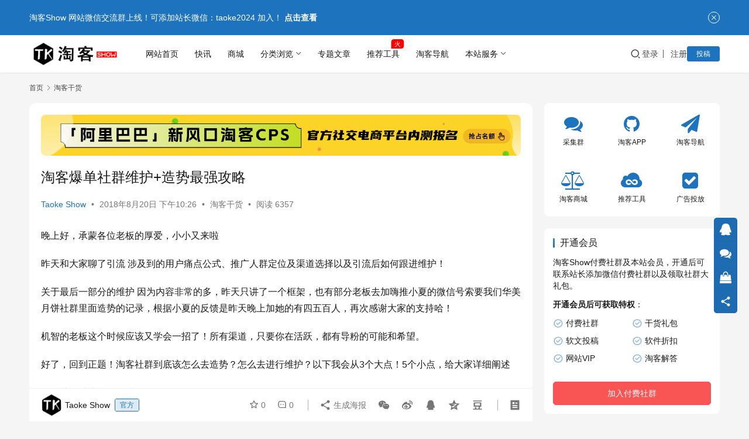

--- FILE ---
content_type: text/html; charset=UTF-8
request_url: https://www.taokeshow.com/2336.html
body_size: 21828
content:
<!DOCTYPE html>
<html lang="zh-Hans">
<head>
    <meta charset="UTF-8">
    <meta http-equiv="X-UA-Compatible" content="IE=edge,chrome=1">
    <meta name="renderer" content="webkit">
    <meta name="viewport" content="width=device-width,initial-scale=1,maximum-scale=5">
    <title>淘客爆单社群维护+造势最强攻略 | TaoKeShow</title>
    	<style>img:is([sizes="auto" i], [sizes^="auto," i]) { contain-intrinsic-size: 3000px 1500px }</style>
	<meta name="description" content="晚上好，承蒙各位老板的厚爱，小小又来啦 昨天和大家聊了引流 涉及到的用户痛点公式、推广人群定位及渠道选择以及引流后如何跟进维护！ 关于最后一部分的维护 因为内容非常的多，昨天只讲了一个框架，也有部分老板去加嗨推小夏的微信号索要我们华美月饼社群里面造势的记录，根据小夏的反馈是昨天晚上加她的有四五百人，再次感谢大家的支持哈">
<meta property="og:type" content="article">
<meta property="og:url" content="https://www.taokeshow.com/2336.html">
<meta property="og:site_name" content="TaoKeShow">
<meta property="og:title" content="淘客爆单社群维护+造势最强攻略">
<meta property="og:image" content="https://www.taokeshow.com/wp-content/uploads/2018/08/2018082022262143.jpg">
<meta property="og:description" content="晚上好，承蒙各位老板的厚爱，小小又来啦 昨天和大家聊了引流 涉及到的用户痛点公式、推广人群定位及渠道选择以及引流后如何跟进维护！ 关于最后一部分的维护 因为内容非常的多，昨天只讲了一个框架，也有部分老板去加嗨推小夏的微信号索要我们华美月饼社群里面造势的记录，根据小夏的反馈是昨天晚上加她的有四五百人，再次感谢大家的支持哈">
<link rel="canonical" href="https://www.taokeshow.com/2336.html">
<meta name="applicable-device" content="pc,mobile">
<meta http-equiv="Cache-Control" content="no-transform">
<link rel="shortcut icon" href="https://www.taokeshow.com/wp-content/uploads/2018/03/111.png">
<link rel='stylesheet' id='stylesheet-css' href='//www.taokeshow.com/wp-content/uploads/wpcom/style.6.21.3.1766283990.css?ver=6.21.3' type='text/css' media='all' />
<link rel='stylesheet' id='font-awesome-css' href='https://www.taokeshow.com/wp-content/themes/justnews/themer/assets/css/font-awesome.css?ver=6.21.3' type='text/css' media='all' />
<link rel='stylesheet' id='wp-block-library-css' href='https://www.taokeshow.com/wp-includes/css/dist/block-library/style.min.css?ver=6.8.3' type='text/css' media='all' />
<style id='classic-theme-styles-inline-css' type='text/css'>
/*! This file is auto-generated */
.wp-block-button__link{color:#fff;background-color:#32373c;border-radius:9999px;box-shadow:none;text-decoration:none;padding:calc(.667em + 2px) calc(1.333em + 2px);font-size:1.125em}.wp-block-file__button{background:#32373c;color:#fff;text-decoration:none}
</style>
<style id='global-styles-inline-css' type='text/css'>
:root{--wp--preset--aspect-ratio--square: 1;--wp--preset--aspect-ratio--4-3: 4/3;--wp--preset--aspect-ratio--3-4: 3/4;--wp--preset--aspect-ratio--3-2: 3/2;--wp--preset--aspect-ratio--2-3: 2/3;--wp--preset--aspect-ratio--16-9: 16/9;--wp--preset--aspect-ratio--9-16: 9/16;--wp--preset--color--black: #000000;--wp--preset--color--cyan-bluish-gray: #abb8c3;--wp--preset--color--white: #ffffff;--wp--preset--color--pale-pink: #f78da7;--wp--preset--color--vivid-red: #cf2e2e;--wp--preset--color--luminous-vivid-orange: #ff6900;--wp--preset--color--luminous-vivid-amber: #fcb900;--wp--preset--color--light-green-cyan: #7bdcb5;--wp--preset--color--vivid-green-cyan: #00d084;--wp--preset--color--pale-cyan-blue: #8ed1fc;--wp--preset--color--vivid-cyan-blue: #0693e3;--wp--preset--color--vivid-purple: #9b51e0;--wp--preset--gradient--vivid-cyan-blue-to-vivid-purple: linear-gradient(135deg,rgba(6,147,227,1) 0%,rgb(155,81,224) 100%);--wp--preset--gradient--light-green-cyan-to-vivid-green-cyan: linear-gradient(135deg,rgb(122,220,180) 0%,rgb(0,208,130) 100%);--wp--preset--gradient--luminous-vivid-amber-to-luminous-vivid-orange: linear-gradient(135deg,rgba(252,185,0,1) 0%,rgba(255,105,0,1) 100%);--wp--preset--gradient--luminous-vivid-orange-to-vivid-red: linear-gradient(135deg,rgba(255,105,0,1) 0%,rgb(207,46,46) 100%);--wp--preset--gradient--very-light-gray-to-cyan-bluish-gray: linear-gradient(135deg,rgb(238,238,238) 0%,rgb(169,184,195) 100%);--wp--preset--gradient--cool-to-warm-spectrum: linear-gradient(135deg,rgb(74,234,220) 0%,rgb(151,120,209) 20%,rgb(207,42,186) 40%,rgb(238,44,130) 60%,rgb(251,105,98) 80%,rgb(254,248,76) 100%);--wp--preset--gradient--blush-light-purple: linear-gradient(135deg,rgb(255,206,236) 0%,rgb(152,150,240) 100%);--wp--preset--gradient--blush-bordeaux: linear-gradient(135deg,rgb(254,205,165) 0%,rgb(254,45,45) 50%,rgb(107,0,62) 100%);--wp--preset--gradient--luminous-dusk: linear-gradient(135deg,rgb(255,203,112) 0%,rgb(199,81,192) 50%,rgb(65,88,208) 100%);--wp--preset--gradient--pale-ocean: linear-gradient(135deg,rgb(255,245,203) 0%,rgb(182,227,212) 50%,rgb(51,167,181) 100%);--wp--preset--gradient--electric-grass: linear-gradient(135deg,rgb(202,248,128) 0%,rgb(113,206,126) 100%);--wp--preset--gradient--midnight: linear-gradient(135deg,rgb(2,3,129) 0%,rgb(40,116,252) 100%);--wp--preset--font-size--small: 13px;--wp--preset--font-size--medium: 20px;--wp--preset--font-size--large: 36px;--wp--preset--font-size--x-large: 42px;--wp--preset--spacing--20: 0.44rem;--wp--preset--spacing--30: 0.67rem;--wp--preset--spacing--40: 1rem;--wp--preset--spacing--50: 1.5rem;--wp--preset--spacing--60: 2.25rem;--wp--preset--spacing--70: 3.38rem;--wp--preset--spacing--80: 5.06rem;--wp--preset--shadow--natural: 6px 6px 9px rgba(0, 0, 0, 0.2);--wp--preset--shadow--deep: 12px 12px 50px rgba(0, 0, 0, 0.4);--wp--preset--shadow--sharp: 6px 6px 0px rgba(0, 0, 0, 0.2);--wp--preset--shadow--outlined: 6px 6px 0px -3px rgba(255, 255, 255, 1), 6px 6px rgba(0, 0, 0, 1);--wp--preset--shadow--crisp: 6px 6px 0px rgba(0, 0, 0, 1);}:where(.is-layout-flex){gap: 0.5em;}:where(.is-layout-grid){gap: 0.5em;}body .is-layout-flex{display: flex;}.is-layout-flex{flex-wrap: wrap;align-items: center;}.is-layout-flex > :is(*, div){margin: 0;}body .is-layout-grid{display: grid;}.is-layout-grid > :is(*, div){margin: 0;}:where(.wp-block-columns.is-layout-flex){gap: 2em;}:where(.wp-block-columns.is-layout-grid){gap: 2em;}:where(.wp-block-post-template.is-layout-flex){gap: 1.25em;}:where(.wp-block-post-template.is-layout-grid){gap: 1.25em;}.has-black-color{color: var(--wp--preset--color--black) !important;}.has-cyan-bluish-gray-color{color: var(--wp--preset--color--cyan-bluish-gray) !important;}.has-white-color{color: var(--wp--preset--color--white) !important;}.has-pale-pink-color{color: var(--wp--preset--color--pale-pink) !important;}.has-vivid-red-color{color: var(--wp--preset--color--vivid-red) !important;}.has-luminous-vivid-orange-color{color: var(--wp--preset--color--luminous-vivid-orange) !important;}.has-luminous-vivid-amber-color{color: var(--wp--preset--color--luminous-vivid-amber) !important;}.has-light-green-cyan-color{color: var(--wp--preset--color--light-green-cyan) !important;}.has-vivid-green-cyan-color{color: var(--wp--preset--color--vivid-green-cyan) !important;}.has-pale-cyan-blue-color{color: var(--wp--preset--color--pale-cyan-blue) !important;}.has-vivid-cyan-blue-color{color: var(--wp--preset--color--vivid-cyan-blue) !important;}.has-vivid-purple-color{color: var(--wp--preset--color--vivid-purple) !important;}.has-black-background-color{background-color: var(--wp--preset--color--black) !important;}.has-cyan-bluish-gray-background-color{background-color: var(--wp--preset--color--cyan-bluish-gray) !important;}.has-white-background-color{background-color: var(--wp--preset--color--white) !important;}.has-pale-pink-background-color{background-color: var(--wp--preset--color--pale-pink) !important;}.has-vivid-red-background-color{background-color: var(--wp--preset--color--vivid-red) !important;}.has-luminous-vivid-orange-background-color{background-color: var(--wp--preset--color--luminous-vivid-orange) !important;}.has-luminous-vivid-amber-background-color{background-color: var(--wp--preset--color--luminous-vivid-amber) !important;}.has-light-green-cyan-background-color{background-color: var(--wp--preset--color--light-green-cyan) !important;}.has-vivid-green-cyan-background-color{background-color: var(--wp--preset--color--vivid-green-cyan) !important;}.has-pale-cyan-blue-background-color{background-color: var(--wp--preset--color--pale-cyan-blue) !important;}.has-vivid-cyan-blue-background-color{background-color: var(--wp--preset--color--vivid-cyan-blue) !important;}.has-vivid-purple-background-color{background-color: var(--wp--preset--color--vivid-purple) !important;}.has-black-border-color{border-color: var(--wp--preset--color--black) !important;}.has-cyan-bluish-gray-border-color{border-color: var(--wp--preset--color--cyan-bluish-gray) !important;}.has-white-border-color{border-color: var(--wp--preset--color--white) !important;}.has-pale-pink-border-color{border-color: var(--wp--preset--color--pale-pink) !important;}.has-vivid-red-border-color{border-color: var(--wp--preset--color--vivid-red) !important;}.has-luminous-vivid-orange-border-color{border-color: var(--wp--preset--color--luminous-vivid-orange) !important;}.has-luminous-vivid-amber-border-color{border-color: var(--wp--preset--color--luminous-vivid-amber) !important;}.has-light-green-cyan-border-color{border-color: var(--wp--preset--color--light-green-cyan) !important;}.has-vivid-green-cyan-border-color{border-color: var(--wp--preset--color--vivid-green-cyan) !important;}.has-pale-cyan-blue-border-color{border-color: var(--wp--preset--color--pale-cyan-blue) !important;}.has-vivid-cyan-blue-border-color{border-color: var(--wp--preset--color--vivid-cyan-blue) !important;}.has-vivid-purple-border-color{border-color: var(--wp--preset--color--vivid-purple) !important;}.has-vivid-cyan-blue-to-vivid-purple-gradient-background{background: var(--wp--preset--gradient--vivid-cyan-blue-to-vivid-purple) !important;}.has-light-green-cyan-to-vivid-green-cyan-gradient-background{background: var(--wp--preset--gradient--light-green-cyan-to-vivid-green-cyan) !important;}.has-luminous-vivid-amber-to-luminous-vivid-orange-gradient-background{background: var(--wp--preset--gradient--luminous-vivid-amber-to-luminous-vivid-orange) !important;}.has-luminous-vivid-orange-to-vivid-red-gradient-background{background: var(--wp--preset--gradient--luminous-vivid-orange-to-vivid-red) !important;}.has-very-light-gray-to-cyan-bluish-gray-gradient-background{background: var(--wp--preset--gradient--very-light-gray-to-cyan-bluish-gray) !important;}.has-cool-to-warm-spectrum-gradient-background{background: var(--wp--preset--gradient--cool-to-warm-spectrum) !important;}.has-blush-light-purple-gradient-background{background: var(--wp--preset--gradient--blush-light-purple) !important;}.has-blush-bordeaux-gradient-background{background: var(--wp--preset--gradient--blush-bordeaux) !important;}.has-luminous-dusk-gradient-background{background: var(--wp--preset--gradient--luminous-dusk) !important;}.has-pale-ocean-gradient-background{background: var(--wp--preset--gradient--pale-ocean) !important;}.has-electric-grass-gradient-background{background: var(--wp--preset--gradient--electric-grass) !important;}.has-midnight-gradient-background{background: var(--wp--preset--gradient--midnight) !important;}.has-small-font-size{font-size: var(--wp--preset--font-size--small) !important;}.has-medium-font-size{font-size: var(--wp--preset--font-size--medium) !important;}.has-large-font-size{font-size: var(--wp--preset--font-size--large) !important;}.has-x-large-font-size{font-size: var(--wp--preset--font-size--x-large) !important;}
:where(.wp-block-post-template.is-layout-flex){gap: 1.25em;}:where(.wp-block-post-template.is-layout-grid){gap: 1.25em;}
:where(.wp-block-columns.is-layout-flex){gap: 2em;}:where(.wp-block-columns.is-layout-grid){gap: 2em;}
:root :where(.wp-block-pullquote){font-size: 1.5em;line-height: 1.6;}
</style>
<link rel='stylesheet' id='wwa-css' href='https://www.taokeshow.com/wp-content/plugins/justweapp/css/style.css?ver=3.16.1' type='text/css' media='all' />
<link rel='stylesheet' id='wpcom-member-css' href='https://www.taokeshow.com/wp-content/plugins/wpcom-member/css/style.css?ver=1.7.18' type='text/css' media='all' />
<link rel='stylesheet' id='wpcom-member-pro-css' href='https://www.taokeshow.com/wp-content/plugins/wpcom-member-pro/css/style.css?ver=2.3.1' type='text/css' media='all' />
<link rel='stylesheet' id='QAPress-css' href='https://www.taokeshow.com/wp-content/plugins/qapress/css/style.css?ver=4.11.0' type='text/css' media='all' />
<style id='QAPress-inline-css' type='text/css'>
:root{--qa-color: #1471CA;--qa-hover: #0D62B3;}
</style>
<script type="text/javascript" src="https://www.taokeshow.com/wp-includes/js/jquery/jquery.min.js?ver=3.7.1" id="jquery-core-js"></script>
<script type="text/javascript" src="https://www.taokeshow.com/wp-includes/js/jquery/jquery-migrate.min.js?ver=3.4.1" id="jquery-migrate-js"></script>
<link rel="EditURI" type="application/rsd+xml" title="RSD" href="https://www.taokeshow.com/xmlrpc.php?rsd" />
<script>
var _hmt = _hmt || [];
(function() {
  var hm = document.createElement("script");
  hm.src = "https://hm.baidu.com/hm.js?d199bdb6d60c5cbf2976f3f28fa5e0df";
  var s = document.getElementsByTagName("script")[0]; 
  s.parentNode.insertBefore(hm, s);
})();
</script>
<link rel="icon" href="https://www.taokeshow.com/wp-content/uploads/2018/03/111.png" sizes="32x32" />
<link rel="icon" href="https://www.taokeshow.com/wp-content/uploads/2018/03/111.png" sizes="192x192" />
<link rel="apple-touch-icon" href="https://www.taokeshow.com/wp-content/uploads/2018/03/111.png" />
<meta name="msapplication-TileImage" content="https://www.taokeshow.com/wp-content/uploads/2018/03/111.png" />
    <!--[if lte IE 11]><script src="https://www.taokeshow.com/wp-content/themes/justnews/js/update.js"></script><![endif]-->
	
	<link rel="preload" href="https://www.taokeshow.com/left-banner.css?a=14114" as="style">
<link rel="stylesheet" href="https://www.taokeshow.com/left-banner.css?a=14114">
        <style>
            a, .text-primary, .btn.active, .btn:active, .btn:focus, .btn:hover, .btn.btn-primary .badge, .panel-primary>.panel-heading .badge, .member-form-tab li.active a, .member-account-menu .member-nav-icon, .member-lp-process li.active p, .wpcom-profile .user-group, .wpcom-profile .wpcom-profile-nav li.active a, .wpcom-profile .profile-tab-item.active, .user-card-name .user-group, .plyr--full-ui input[type=range], body>header.header .nav>li.active>a, body>header.header .dropdown-menu>.active>a, .entry .entry-info .nickname, .entry .entry-content .has-theme-color-color, .entry-bar-inner .user-group, .entry-action .btn-dashang, .entry-action .btn-zan, .entry-readmore-btn, .form-submit-text span, .widget_profile .user-group, .list.tabs .tab.active a, .load-more, .kx-list .kx-date{}.bg-primary, .btn.btn-primary, .btn.btn-primary.disabled.focus, .btn.btn-primary.disabled:focus, .btn.btn-primary.disabled:hover, .btn.btn-primary[disabled].focus, .btn.btn-primary[disabled]:focus, .btn.btn-primary[disabled]:hover, fieldset[disabled] .btn.btn-primary.focus, fieldset[disabled] .btn.btn-primary:focus, fieldset[disabled] .btn.btn-primary:hover, .nav-pills>li.active>a, .nav-pills>li.active>a:focus, .nav-pills>li.active>a:hover, .label-primary, .panel-primary>.panel-heading, .action.action-color-1 .action-item, .entry .entry-content .has-theme-color-background-color, .comment-reply-title:before, .comments-title:before, .entry-related-title:before, .widget-title:before, .search-form .submit, .sec-panel-head h1 span:before, .sec-panel-head h2 span:before, .sec-panel-head h3 span:before, .wpcom-slider .swiper-pagination .swiper-pagination-bullet-active, .tagHandler ul.tagHandlerContainer li.tagItem{background-color: #1e73be;}.form-control:focus, .btn.active, .btn:active, .btn.btn-primary, .btn.btn-primary.active, .btn.btn-primary:active, .btn.btn-primary.disabled.focus, .btn.btn-primary.disabled:focus, .btn.btn-primary.disabled:hover, .btn.btn-primary[disabled].focus, .btn.btn-primary[disabled]:focus, .btn.btn-primary[disabled]:hover, fieldset[disabled] .btn.btn-primary.focus, fieldset[disabled] .btn.btn-primary:focus, fieldset[disabled] .btn.btn-primary:hover, .nav .open>a, .nav .open>a:focus, .nav .open>a:hover, .panel-primary, .panel-primary>.panel-heading, .wpcom-profile .profile-tab-item.active, .search-form input.keyword:focus, .load-more{border-color: #1e73be;}.btn.active:before, .btn:active:before, .btn:focus:before, .btn:hover:before, .TCaptcha-button .TCaptcha-icon:after, .wpcom-profile .user-group, .user-card-name .user-group, .smartphoto-loader, .entry-bar-inner .user-group, .entry-action .btn-dashang, .entry-action .btn-zan, .entry-readmore-btn, .widget_profile .user-group{border-color: #1e73be;}.btn.active:after, .btn:active:after, .btn:focus:after, .btn:hover:after, .page-numbers>li.active, .pagination>li.active, .swiper-pagination-bullet-active, .swiper-pagination-progress .swiper-pagination-progressbar, .hot-slider .swiper-button-next, .hot-slider .swiper-button-prev, .action .action-item-inner h2, .action .action-item-inner h3, .action .action-item-inner h4, .TCaptcha-button .TCaptcha-icon i, .TCaptcha-button .TCaptcha-icon:before, .member-account-menu .active:before, .member-lp-process li.active i, .member-lp-process li.processed .process-line, .wpcom-profile .user-group:after, .wpcom-profile .profile-tab-item.active:after, .user-card-name .user-group:after, .modules-video .modal-player, .social-login-form .sl-input-submit, .plyr--audio .plyr__control.plyr__tab-focus, .plyr--audio .plyr__control:hover, .plyr--audio .plyr__control[aria-expanded=true], .plyr--video .plyr__control.plyr__tab-focus, .plyr--video .plyr__control:hover, .plyr--video .plyr__control[aria-expanded=true], .plyr__control--overlaid, .plyr__control--overlaid:focus, .plyr__control--overlaid:hover, .plyr__menu__container .plyr__control[role=menuitemradio][aria-checked=true]:before, .entry-bar-inner .user-group:after, .post-loop-default .item-title a .sticky-post, .post-loop-card .item-title .sticky-post, .post-loop-image .item-title .sticky-post, .sidebar .widget_nav_menu ul li.current-menu-item a, .sidebar .widget_nav_menu ul li.current-post-parent a, .widget_profile .user-group:after, .list.tabs .tab.active a:after{background-color: #1e73be;}.panel-primary>.panel-heading+.panel-collapse>.panel-body{border-top-color: #1e73be;}.panel-primary>.panel-footer+.panel-collapse>.panel-body, .member-form-tab li.active{border-bottom-color: #1e73be;}.wpcom-profile .wpcom-profile-nav li.active a{border-bottom-color: #1e73be;}.entry .entry-content .h3, .entry .entry-content h3, .entry .member-account-content .woocommerce h2{border-left-color: #1e73be;}a:hover, .breadcrumb>li a:hover, .page-numbers .pagination-go .pgo-btn:hover, .pagination .pagination-go .pgo-btn:hover, .close:focus, .close:hover, .action .action-share-item:hover, .member-form .form-group.active .wi, .member-form .form-group.active .show-password .wi:hover, .member-form .form-group.error .show-password .wi:hover, .member-form .show-password .wi:hover, .member-form-tab a:hover, .member-account-name a:hover, .member-account-menu li:hover, .wpcom-profile .wpcom-profile-nav a:hover, .wpcom-profile .follow-item .follow-item-text .follow-item-name a:hover, .wpcom-profile-main .profile-posts-list .item-title a:hover, .wpcom-profile-main .profile-comments-list .comment-item-link a:hover, .hentry .member-account-wrap .notify-list .notify-item.status-1 .notify-item-title a:hover, .hentry .member-account-wrap .notify-list .notify-item-title a:hover, .user-card-name:hover, body>header.header .nav>li>a:hover, body>header.header .wpcom-adv-menu>.menu-item-style>.menu-item-wrap>li>a:hover, .navbar-action .login:focus, .navbar-action .login:hover, .navbar-action .profile a:hover, .navbar-search-close:hover, .navbar-search-btn:hover, .navbar-search-icon:focus, .navbar-search-icon:hover, .entry .entry-info a:focus, .entry .entry-info a:hover, .entry .entry-content .has-theme-hover-color, .entry .entry-content .wp-block-wpcom-accordion .panel-heading .panel-title a:hover, .entry .entry-content .wp-block-wpcom-accordion .panel-heading .panel-title a:hover .wi, .entry-bar .info-item a:hover, .comments-list .comment-children .comment-text-reply a:hover, .comments-list .reply a:hover, .comment-body .nickname a:hover, #cancel-comment-reply-link:hover, .post-loop-list .item a:hover, .post-loop-default .item-title a:hover, .post-loop-default .item-meta a:hover, .post-loop-card .item-title a:hover, .post-loop-image .item-title a:hover, .post-loop-image .item-meta-author .avatar:hover, .widget ol a:hover, .widget ul a:hover, .widget_kuaixun .widget-title-more:hover, .widget_profile .profile-name:hover, .sec-panel-head .more:hover, .el-boxed .sec-panel-head h1 span a:hover, .el-boxed .sec-panel-head h2 span a:hover, .el-boxed .sec-panel-head h3 span a:hover, .list.tabs .tab a:hover, .list-links a:focus, .list-links a:hover, .kx-list .kx-content h2 a:hover, .kx-meta .j-mobile-share:hover, .modules-category-posts .sec-panel-more a:hover{color: #1e73be;}.page-numbers>li:hover, .pagination>li:hover, .hot-slider .swiper-button-prev:hover, .hot-slider .swiper-container-rtl .swiper-button-next:hover, .hot-slider .swiper-button-next:hover, .hot-slider .swiper-container-rtl .swiper-button-prev:hover, .member-account-menu .active:hover:before, .wpcom-profile .wpcom-profile-setcover:hover, .wpcom-profile .profile-tab-item:hover, .social-login-form .sl-input-submit:hover, body>header.header .dropdown-menu>.active>a:focus, body>header.header .dropdown-menu>.active>a:hover, body>header.header .dropdown-menu>li>a:hover, body>header.header .wpcom-adv-menu>.menu-item-style>.menu-item-wrap .dropdown-menu li a:hover, .entry-tag a:focus, .entry-tag a:hover, .wpcom-shortcode-tags li:hover, .page-no-sidebar.member-login .btn-home:hover, .page-no-sidebar.member-register .btn-home:hover, .post-loop-default .item-category:hover, .post-loop-card .item-img .item-category:hover, .post-loop-image .item-img .item-category:hover, .widget .tagcloud a:hover, .sidebar .widget_nav_menu ul li.current-menu-item .sub-menu a:hover, .sidebar .widget_nav_menu ul li.current-post-parent .sub-menu a:hover, .sidebar .widget_nav_menu ul li a:hover, .footer-sns .sns-icon:after, .list.tabs .tab.active a:hover:after, .load-more:focus, .load-more:hover, .modules-carousel-posts .sec-panel-more .swiper-button-next:hover, .modules-carousel-posts .sec-panel-more .swiper-button-prev:hover{background-color: #1e73be;}.page-numbers .pagination-go .pgo-input:focus, .pagination .pagination-go .pgo-input:focus, .member-form .form-group.active .form-input, .wpcom-profile .wpcom-profile-setcover:hover, .wpcom-profile .profile-tab-item:hover, .entry-tag a:focus, .entry-tag a:hover, .entry-action .btn-dashang.liked, .entry-action .btn-dashang:hover, .entry-action .btn-zan.liked, .entry-action .btn-zan:hover, .entry-readmore-btn:hover, .widget .tagcloud a:hover, .load-more:focus, .load-more:hover{border-color: #1e73be;}.action .action-item:hover, .entry .entry-content .has-theme-hover-background-color, .entry-action .btn-dashang.liked, .entry-action .btn-dashang:hover, .entry-action .btn-zan.liked, .entry-action .btn-zan:hover, .entry-readmore-btn:hover, .search-form .submit:hover, .wpcom-slider .swiper-pagination span:hover, .tagHandler ul.tagHandlerContainer li.tagItem:hover{background-color: #1e73be;}.member-form-tab li.active:hover{border-bottom-color: #1e73be;}.member-account-input input:focus, .member-account-input select:focus, .member-account-input textarea:focus, .modules-carousel-posts .sec-panel-more .swiper-button-next:hover, .modules-carousel-posts .sec-panel-more .swiper-button-prev:hover{border-color: #1e73be;}.wpcom-profile .wpcom-profile-nav a:hover{border-bottom-color: #1e73be;}@media (max-width:991px){.navbar-collapse{background-color: #1e73be;}}@media (max-width:767px){.entry-bar .info-item.share .mobile{background-color: #1e73be;}}            .action.action-color-1 .action-item{background-color: #1e73be;}            body>header.header{background-color: #fff;;}
                        body>header.header .logo img{max-height: 50px;}
                        @media (max-width: 767px){
                body>header.header .logo img{max-height: 26px;}
            }
                        .entry .entry-video{ height: 482px;}
            @media (max-width: 1219px){
                .entry .entry-video{ height: 386.49883449883px;}
            }
            @media (max-width: 991px){
                .entry .entry-video{ height: 449.41724941725px;}
            }
            @media (max-width: 767px){
                .entry .entry-video{ height: 344.28571428571px;}
            }
            @media (max-width: 500px){
                .entry .entry-video{ height: 241px;}
            }
                    @media screen and (max-width:1221px){.mall-floor-navigation{display:none;}}
                    </style>
	
</head>
<body class="wp-singular post-template-default single single-post postid-2336 single-format-standard wp-theme-justnews lang-cn el-boxed header-fixed">
<header class="header">
    <div class="container">
        <div class="navbar-header">
            <button type="button" class="navbar-toggle collapsed" data-toggle="collapse" data-target=".navbar-collapse" aria-label="menu">
                <span class="icon-bar icon-bar-1"></span>
                <span class="icon-bar icon-bar-2"></span>
                <span class="icon-bar icon-bar-3"></span>
            </button>
                        <div class="logo">
                <a href="https://www.taokeshow.com/" rel="home">
                    <img src="https://www.taokeshow.com/wp-content/uploads/2018/06/logo-1-1.png" alt="TaoKeShow">
                </a>
            </div>
        </div>
        <div class="collapse navbar-collapse mobile-style-0">
            <nav class="primary-menu"><ul id="menu-%e6%b7%98%e5%ae%a2%e8%81%94%e7%9b%9f" class="nav navbar-nav wpcom-adv-menu"><li class="menu-item"><a href="https://www.taokeshow.com/">网站首页</a></li>
<li class="vipmenu-item menu-item"><a href="https://www.taokeshow.com/kuaixun">快讯</a></li>
<li class="menu-item"><a target="_blank" href="https://taokeshop.cn/">商城</a></li>
<li class="menu-item menu-item-style menu-item-style-4 dropdown"><a href="https://www.taokeshow.com/category/news" class="dropdown-toggle">分类浏览</a>
<ul class="dropdown-menu menu-item-wrap menu-item-col-5">
	<li class="menu-item current-post-ancestor current-post-parent active"><a target="_blank" href="https://www.taokeshow.com/category/gh"><span class="menu-item-inner">淘客干货<span class="menu-item-desc">2269篇文章</span></span></a></li>
	<li class="menu-item"><a href="https://www.taokeshow.com/category/jinri"><span class="menu-item-inner">今日话题<span class="menu-item-desc">2088篇文章</span></span></a></li>
	<li class="menu-item"><a target="_blank" href="https://www.taokeshow.com/category/news"><span class="menu-item-inner">业内资讯<span class="menu-item-desc">1584篇文章</span></span></a></li>
	<li class="menu-item"><a target="_blank" href="https://www.taokeshow.com/category/yinliu"><span class="menu-item-inner">引流思路<span class="menu-item-desc">884篇文章</span></span></a></li>
	<li class="menu-item"><a href="https://www.taokeshow.com/category/rj"><span class="menu-item-inner">工具技巧<span class="menu-item-desc">1041篇文章</span></span></a></li>
	<li class="menu-item"><a href="https://www.taokeshow.com/category/djcps"><span class="menu-item-inner">短剧cps<span class="menu-item-desc">1160篇文章</span></span></a></li>
	<li class="menu-item"><a href="https://www.taokeshow.com/category/wzxm"><span class="menu-item-inner">网赚项目<span class="menu-item-desc">1709篇文章</span></span></a></li>
	<li class="menu-item"><a href="https://www.taokeshow.com/category/superwenan"><span class="menu-item-inner">文案术语<span class="menu-item-desc">1162篇文章</span></span></a></li>
	<li class="menu-item menu-item-object-special"><a href="https://www.taokeshow.com/special/tkapp"><span class="menu-item-inner">淘客APP<span class="menu-item-desc">1196篇文章</span></span></a></li>
	<li class="menu-item menu-item-object-special"><a href="https://www.taokeshow.com/special/qnfx"><span class="menu-item-inner">圈内分享<span class="menu-item-desc">1813篇文章</span></span></a></li>
</ul>
</li>
<li class="menu-item"><a href="https://www.taokeshow.com/zstp">专题文章</a></li>
<li class="menu-item adv-style-flag"><a href="https://www.taokeshow.com/category/tjgj">推荐工具</a><span class="menu-item-flag" style="color:#FFFFFF;background-color: #FF0000;">火</span></li>
<li class="daohangmenu-item menu-item"><a target="_blank" rel="nofollow" href="http://taokenav.com">淘客导航</a></li>
<li class="menu-item menu-item-style menu-item-style-4 dropdown"><a class="dropdown-toggle">本站服务</a>
<ul class="dropdown-menu menu-item-wrap menu-item-col-5">
	<li class="menu-item"><a target="_blank" href="https://www.taokeshow.com/5369.html"><span class="menu-item-inner">广告投放</span></a></li>
	<li class="menu-item"><a target="_blank" href="https://www.taokeshow.com/link"><span class="menu-item-inner">交换友链</span></a></li>
	<li class="menu-item"><a href="https://www.taokeshow.com/wenda"><span class="menu-item-inner">淘客问答</span></a></li>
	<li class="menu-item"><a href="https://www.taokeshow.com/yhlist"><span class="menu-item-inner">专栏作者</span></a></li>
	<li class="menu-item"><a target="_blank" href="https://taokeshop.cn/shop/635.html"><span class="menu-item-inner">联盟等级服务</span></a></li>
</ul>
</li>
</ul></nav>            <div class="navbar-action">
                <div class="navbar-search-icon j-navbar-search"><i class="wpcom-icon wi"><svg aria-hidden="true"><use xlink:href="#wi-search"></use></svg></i></div><form class="navbar-search" action="https://www.taokeshow.com/" method="get" role="search"><div class="navbar-search-inner"><i class="wpcom-icon wi navbar-search-close"><svg aria-hidden="true"><use xlink:href="#wi-close"></use></svg></i><input type="text" name="s" class="navbar-search-input" autocomplete="off" maxlength="100" placeholder="输入关键词搜索..." value=""><button class="navbar-search-btn" type="submit" aria-label="搜索"><i class="wpcom-icon wi"><svg aria-hidden="true"><use xlink:href="#wi-search"></use></svg></i></button></div></form>                    <div id="j-user-wrap">
                        <a class="login" href="https://www.taokeshow.com/denglu?modal-type=login">登录</a>
                        <a class="login register" href="https://www.taokeshow.com/zhuce?modal-type=register">注册</a>
                    </div>
                                            <a class="wpcom-btn btn-primary btn-xs publish" href="https://www.taokeshow.com/tougao">
                            投稿                        </a>
                                </div>
        </div>
    </div><!-- /.container -->
</header>

<div id="wrap">    <div class="wrap container">
        <ol class="breadcrumb" vocab="https://schema.org/" typeof="BreadcrumbList"><li class="home" property="itemListElement" typeof="ListItem"><a href="https://www.taokeshow.com" property="item" typeof="WebPage"><span property="name" class="hide">TaoKeShow</span>首页</a><meta property="position" content="1"></li><li property="itemListElement" typeof="ListItem"><i class="wpcom-icon wi"><svg aria-hidden="true"><use xlink:href="#wi-arrow-right-3"></use></svg></i><a href="https://www.taokeshow.com/category/gh" property="item" typeof="WebPage"><span property="name">淘客干货</span></a><meta property="position" content="2"></li></ol>        <main class="main">
                            <article id="post-2336" class="post-2336 post type-post status-publish format-standard has-post-thumbnail hentry category-gh special-hitui entry">
                    <div class="entry-main">
                                                <div class="wpcom_myimg_wrap __single_0"><a href="https://sourl.co/nmdkB7" target="_blank"><img src="https://www.taokeshow.com/wp-content/uploads/2025/04/2025042417474459-scaled.png"></a></div>                        <div class="entry-head">
                            <h1 class="entry-title">淘客爆单社群维护+造势最强攻略</h1>
                            <div class="entry-info">
                                                                    <span class="vcard">
                                        <a class="nickname url fn j-user-card" data-user="1" href="https://www.taokeshow.com/gr/1">Taoke Show</a>
                                    </span>
                                    <span class="dot">•</span>
                                                                <time class="entry-date published" datetime="2018-08-20T22:26:25+08:00" pubdate>
                                    2018年8月20日 下午10:26                                </time>
                                <span class="dot">•</span>
                                <a href="https://www.taokeshow.com/category/gh" rel="category tag">淘客干货</a>                                                                        <span class="dot">•</span>
                                        <span>阅读 6357</span>
                                                                </div>
                        </div>
                        
                                                <div class="entry-content text-justify">
                            <p>晚上好，承蒙各位老板的厚爱，小小又来啦</p>
<p>昨天和大家聊了引流 涉及到的用户痛点公式、推广人群定位及渠道选择以及引流后如何跟进维护！</p>
<p>关于最后一部分的维护 因为内容非常的多，昨天只讲了一个框架，也有部分老板去加嗨推小夏的微信号索要我们华美月饼社群里面造势的记录，根据小夏的反馈是昨天晚上加她的有四五百人，再次感谢大家的支持哈！</p>
<p>机智的老板这个时候应该又学会一招了！所有渠道，只要你在活跃，都有导粉的可能和希望。</p>
<p>好了，回到正题！<span class="wpcom_keyword_link"><a href="https://www.taokeshow.com/?s=淘客" target="_blank" title="淘客">淘客</a></span>社群到底该怎么去造势？怎么去进行维护？以下我会从3个大点！5个小点，给大家详细阐述</p>
<p><span style="color: #ff0000;">一、社群维护我需要准备什么？</span></p>
<p><span style="color: #ff0000;">二、社群如何维护造势</span></p>
<p><span style="color: #ff0000;">三、社群活动后的复盘</span></p>
<hr />
<p><strong>社群维护前的准备</strong>:</p>
<p>社群标配三件套：群规、群名、群公告！一定要提前准备好</p>
<p><strong>群规:</strong></p>
<p>无外乎就是什么不能干！不能发广告，不能互相对骂等等，如果你建的群是立马需要做活动的，建议群规不要那么快的放上去，因为群规意味着要求，站在用户的角度上去想的话，还没捞到啥好处，你就开始说要求了，这可能会打掉用户一部分的积极性！</p>
<p>当然如果你做的是早起打卡或者类似做培训或者学习的群，规则需要严明一些的话 就可以提前放</p>
<p>但是不管你或早还是或晚放到你的群里面去，小小都建议你 在建群之前就把这些素材准备好！</p>
<p><strong>群名:</strong></p>
<p>淘宝圈现在什么秒杀群、福利群、都基本泛滥了，一看就没啥欲望的！现在比较流行的玩法是 把群名改为什么交流群或者兴趣群，更好！这个还是嗨推小夏给我科普的；她做淘客群名从来不写秒杀或者福利，全部是清一色的护肤群啊；育儿群的。从群名就开始诱导用户！</p>
<p><strong>群公告:</strong></p>
<p>不同于群规哈，群规是粉丝需要配合遵守的，群公告的内容则大多数是我们给用户提供的！</p>
<p>如果你需要做活动，我个人建议你的公告内容包括：活动时间+举行活动的原因（回馈粉丝）+活动的好处，尽量清晰明了简洁即可</p>
<p><noscript><img fetchpriority="high" decoding="async" class="size-full wp-image-2337 aligncenter" src="https://www.taokeshow.com/wp-content/uploads/2018/08/22-1.jpg" alt="淘客爆单社群维护+造势最强攻略" width="416" height="757" /></noscript><img fetchpriority="high" decoding="async" class="size-full wp-image-2337 aligncenter j-lazy" src="https://www.taokeshow.com/wp-content/themes/justnews/themer/assets/images/lazy.png" data-original="https://www.taokeshow.com/wp-content/uploads/2018/08/22-1.jpg" alt="淘客爆单社群维护+造势最强攻略" width="416" height="757" /></p>
<hr />
<p>&nbsp;</p>
<p>社群基本标配准备完成以后，紧跟着你就得思考社群建群以后你能够提供价值的内容和方式了</p>
<p>就拿本次我们华美月饼的活动来说吧，本次我们引流完成以后，是嗨推小夏来主持的！</p>
<p>在接到需要主持指令以后，她立即准备了一份详细的策划方案！内容包括：</p>
<p>1.主持预热时间</p>
<p>2.主持正式开始的时间</p>
<p>3.主持预热时该说什么话？该怎么介绍自己？</p>
<p>4.提前准备好直播过程中的规则</p>
<p>5.提前准备好直播时需要用到的图片及视频素材</p>
<p>6.提前准备好放出图片视频时需要用到的文案</p>
<p>7.提前预想可能会出现的意外情况和解决办法</p>
<p>8.和所有参与活动的同事确认需要配合的环节</p>
<p>很多在群里的老板 能都知道，全程主持时间大约在30分钟！就为了这30分钟 她做了这么多的准备！</p>
<p>当然说到这里不是让大家夸她哈，她比起我还差远了呢，哈哈哈哈！</p>
<p>我说这个的目的是为了告诉大家，维护社群不是打一场无准备的杖，如果你认为社群维护只是把你的粉丝聚集起来唠嗑唠嗑 发发产品就完了，那么我明确的告诉你！你不适合玩社群！也玩不起！</p>
<p>在社群开始初期你就得把你可能会遇到的所有问题都提前准备和预防，宁可自己是复制粘贴的去硬搬操作也不建议大家盲目自信去临场发挥！</p>
<hr />
<p><strong>社群如何造势和维护：</strong></p>
<p>社群活跃之秘密法宝除了在群里提供的硬货！还有一个就是“托儿”</p>
<p>人啊！确实是一种从众的动物，人的本性是大多数都在观望，而在这个观望的过程中 主动性是非常差的</p>
<p>举个例子！我们在广场发免费的试吃！其实很多人都想去试吃！但是很多人都不会去做第一个试吃的！假如做试吃活动的工作人员 安排一个托儿进去试吃了，后面会跟着来一堆要试吃的用户</p>
<p>群里没有人愿意主动！我就给你找一个主动的人带你！从众心理大家好好把握！</p>
<p>对了！还有一个重点！我之前有认识做一个淘客的朋友，他知道要找托儿，也找了一些托儿，但是，特么这个托儿今天是宝妈，明天又成学生了，大后天特么又成抠脚大汉了，结果他遭到了群嘲！</p>
<p>这个故事告诉我们，你找托儿是可以的；但是身份定位一定要清晰明确，如果你的群里面有关于宝妈的提问，就让你伪装成宝妈的那个托儿去解答，不要粉丝在群里问小孩儿晚上闹觉的问题 你让一个昨天在群里自称大一学生的托儿去回答！</p>
<hr />
<p><strong>群内如何造势！</strong></p>
<p>关键在于“仪式感”说的直白一点就是要让你的粉丝重视这个事情，并且提前准备！</p>
<p>假如说你打算晚上八点在群里推荐新活动或者爆品，那么你至少在下午一点前或者提前一天就要在群里告诉你的粉丝，晚上八点有什么什么活动！提前告知，让大家准备好时间</p>
<p>活动在八点钟开始，那么你在七点五十到五十五分的时候就要在群里引起大家的注意了，发发红包 扣个1都行！</p>
<p>活动期间，社群讲究的就是氛围，氛围=红包，合适的时候发红包，死群的时候发红包，爆款的时候发红包，你不回我私聊的时候发红包；总之，没有红包搞不定的事情！使劲儿的在你的群里燥起来！造势！燥势！不燥势怎么起得来是不是？</p>
<p>大家如果不是在做活动，日常维护的话，不需要那么大的红包攻势，小淘客的话估计钱包也撑不起，哈哈哈，当然不是说你的红包就一个都不发了哈；太抠门了也不行滴，日常维护的红包 不在多，而在于有意思，把发红包当成一个游戏来玩 可能会更好，比如谁抢到的红包尾数是8你就在奖励她一个红包，尾数是7的 给你发一个红包，等等类似的玩法，把抢1块钱红包的乐趣玩成100块红包才能带来的开心就对了！</p>
<p>刚刚好像已经讲完了社群前的准备和社群如何维护造势，接下来聊聊社群活动后的玩法</p>
<p>&nbsp;</p>
<p><strong>社群活动后的复盘：</strong></p>
<p>千万不要有捞完一波就闪人不管的想法啊，这样子辛辛苦苦积累的粉丝和经验基本都白费了；不管是大淘客做完活动，还是小淘客推完爆品，我建议大家都返场去问一下你粉丝的参与活动的情况，及时拉近你们之间的关系 提高一个老粉丝的粘性，比你新招五个粉丝的价值更大；如果你的时间到位 想要做的更好的话，我再建议你做一下活动复盘，这次活动哪里做的好 哪里做的不好，哪里需要改进 都系统的去整理一下，能写成文字版的就更好了，这个也是坏总每天都要求我们做的事情，必须好好反思每一天的工作。</p>
<p>这篇文在发之前给坏总看啦，我担心内容不够劲爆，但是坏总说成败在于细节！而不是华丽的框架，今天说的很多内容大家之前或许都看过，但是真正实操起来就知道没有大家想象中的容易了！</p>
                                                        <div class="entry-copyright"><p>本文来自：嗨推公众号，经授权后发布，本文观点不代表TaoKeShow立场，转载请联系原作者公众号：嗨推</p>
<p>原文链接：https://mp.weixin.qq.com/s/2wPJu0V9Z3bOkxy6lD5N3Q</p></div>                        </div>

                        <div class="entry-tag"><span class="entry-specials"><a href="https://www.taokeshow.com/special/hitui" rel="tag">嗨推</a></span></div>
                        <div class="entry-action">
                            <div class="btn-zan" data-id="2336"><i class="wpcom-icon wi"><svg aria-hidden="true"><use xlink:href="#wi-thumb-up-fill"></use></svg></i> 赞 <span class="entry-action-num">(4)</span></div>
                                                            <div class="btn-dashang">
                                    <i class="wpcom-icon wi"><svg aria-hidden="true"><use xlink:href="#wi-cny-circle-fill"></use></svg></i> 打赏                                    <span class="dashang-img dashang-img2">
                                                                                    <span>
                                                <img src="https://www.taokeshow.com/wp-content/uploads/2018/03/1-1.jpg" alt="微信扫一扫"/>
                                                    微信扫一扫                                            </span>
                                                                                                                            <span>
                                                <img src="https://www.taokeshow.com/wp-content/uploads/2018/03/2-1.jpg" alt="支付宝扫一扫"/>
                                                    支付宝扫一扫                                            </span>
                                                                            </span>
                                </div>
                                                    </div>

                        <div class="entry-bar">
                            <div class="entry-bar-inner">
                                                                    <div class="entry-bar-author">
                                                                                <a data-user="1" target="_blank" href="https://www.taokeshow.com/gr/1" class="avatar j-user-card">
                                            <img alt='Taoke Show的头像' src='//www.taokeshow.com/wp-content/uploads/member/avatars/238a0b923820dcc5.1556103134.jpg' class='avatar avatar-60 photo' height='60' width='60' decoding='async'/><span class="author-name">Taoke Show</span><span class="user-group">官方</span>                                        </a>
                                    </div>
                                                                <div class="entry-bar-info">
                                    <div class="info-item meta">
                                                                                    <a class="meta-item j-heart" href="javascript:;" data-id="2336"><i class="wpcom-icon wi"><svg aria-hidden="true"><use xlink:href="#wi-star"></use></svg></i> <span class="data">0</span></a>                                        <a class="meta-item" href="#comments"><i class="wpcom-icon wi"><svg aria-hidden="true"><use xlink:href="#wi-comment"></use></svg></i> <span class="data">0</span></a>                                                                            </div>
                                    <div class="info-item share">
                                                                                    <a class="meta-item mobile j-mobile-share" href="javascript:;" data-id="2336" data-qrcode="https://www.taokeshow.com/2336.html">
                                                <i class="wpcom-icon wi"><svg aria-hidden="true"><use xlink:href="#wi-share"></use></svg></i> 生成海报                                            </a>
                                                                                    <a class="meta-item wechat" data-share="wechat" target="_blank" rel="nofollow noopener noreferrer" href="#">
                                                <i class="wpcom-icon wi"><svg aria-hidden="true"><use xlink:href="#wi-wechat"></use></svg></i>                                            </a>
                                                                                    <a class="meta-item weibo" data-share="weibo" target="_blank" rel="nofollow noopener noreferrer" href="#">
                                                <i class="wpcom-icon wi"><svg aria-hidden="true"><use xlink:href="#wi-weibo"></use></svg></i>                                            </a>
                                                                                    <a class="meta-item qq" data-share="qq" target="_blank" rel="nofollow noopener noreferrer" href="#">
                                                <i class="wpcom-icon wi"><svg aria-hidden="true"><use xlink:href="#wi-qq"></use></svg></i>                                            </a>
                                                                                    <a class="meta-item qzone" data-share="qzone" target="_blank" rel="nofollow noopener noreferrer" href="#">
                                                <i class="wpcom-icon wi"><svg aria-hidden="true"><use xlink:href="#wi-qzone"></use></svg></i>                                            </a>
                                                                                    <a class="meta-item douban" data-share="douban" target="_blank" rel="nofollow noopener noreferrer" href="#">
                                                <i class="wpcom-icon wi"><svg aria-hidden="true"><use xlink:href="#wi-douban"></use></svg></i>                                            </a>
                                                                            </div>
                                    <div class="info-item act">
                                        <a href="javascript:;" id="j-reading"><i class="wpcom-icon wi"><svg aria-hidden="true"><use xlink:href="#wi-article"></use></svg></i></a>
                                    </div>
                                </div>
                            </div>
                        </div>
                    </div>
                                            <div class="entry-page">
                    <div class="entry-page-prev j-lazy" style="background-image: url('https://www.taokeshow.com/wp-content/themes/justnews/themer/assets/images/lazy.png');" data-original="https://www.taokeshow.com/wp-content/uploads/2018/08/1-24-480x300.jpg">
                <a href="https://www.taokeshow.com/2325.html" title="微信又出新功能，社群管理有新招！" rel="prev">
                    <span>微信又出新功能，社群管理有新招！</span>
                </a>
                <div class="entry-page-info">
                    <span class="pull-left"><i class="wpcom-icon wi"><svg aria-hidden="true"><use xlink:href="#wi-arrow-left-double"></use></svg></i> 上一篇</span>
                    <span class="pull-right">2018年8月20日 下午10:23</span>
                </div>
            </div>
                            <div class="entry-page-next j-lazy" style="background-image: url('https://www.taokeshow.com/wp-content/themes/justnews/themer/assets/images/lazy.png');" data-original="https://www.taokeshow.com/wp-content/uploads/2018/08/2018042502004421-480x300-1-1-480x300.jpg">
                <a href="https://www.taokeshow.com/2340.html" title="如何判断手淘群API是否通过审核；绍兴破获史上最大盗窃数据案" rel="next">
                    <span>如何判断手淘群API是否通过审核；绍兴破获史上最大盗窃数据案</span>
                </a>
                <div class="entry-page-info">
                    <span class="pull-right">下一篇 <i class="wpcom-icon wi"><svg aria-hidden="true"><use xlink:href="#wi-arrow-right-double"></use></svg></i></span>
                    <span class="pull-left">2018年8月20日 下午10:34</span>
                </div>
            </div>
            </div>
                                                                <div class="entry-related-posts">
                            <h3 class="entry-related-title">相关推荐</h3><ul class="entry-related cols-3 post-loop post-loop-image"><li class="item">
    <div class="item-inner">
        <div class="item-img">
            <a class="item-thumb" href="https://www.taokeshow.com/28004.html" title="用户福利群活跃技巧，快速提升社群收入" target="_blank" rel="bookmark">
                <img width="480" height="300" src="https://www.taokeshow.com/wp-content/themes/justnews/themer/assets/images/lazy.png" class="attachment-post-thumbnail size-post-thumbnail wp-post-image j-lazy" alt="用户福利群活跃技巧，快速提升社群收入" decoding="async" data-original="https://www.taokeshow.com/wp-content/uploads/2022/05/2022050912282159.jpg" />            </a>
                            <a class="item-category" href="https://www.taokeshow.com/category/gh" target="_blank">淘客干货</a>        </div>
        <h3 class="item-title">
            <a href="https://www.taokeshow.com/28004.html" target="_blank" rel="bookmark">
                 用户福利群活跃技巧，快速提升社群收入            </a>
        </h3>

                        <div class="item-meta-items">
                    <span class="item-meta-li views" title="阅读数"><i class="wpcom-icon wi"><svg aria-hidden="true"><use xlink:href="#wi-eye"></use></svg></i>6.0K</span><span class="item-meta-li likes" title="点赞数"><i class="wpcom-icon wi"><svg aria-hidden="true"><use xlink:href="#wi-thumb-up"></use></svg></i>1</span>                </div>
                        <div class="item-meta-author">
                                <a data-user="1" target="_blank" href="https://www.taokeshow.com/gr/1" class="avatar j-user-card">
                    <img alt='Taoke Show的头像' src='//www.taokeshow.com/wp-content/uploads/member/avatars/238a0b923820dcc5.1556103134.jpg' class='avatar avatar-60 photo' height='60' width='60' decoding='async'/>                    <span>Taoke Show</span>
                </a>
                <div class="item-meta-right">2022年5月9日</div>
            </div>
            </div>
</li><li class="item">
    <div class="item-inner">
        <div class="item-img">
            <a class="item-thumb" href="https://www.taokeshow.com/67325.html" title="淘客电商618 群发短信怎么赚钱，有淘客靠这个赚得盆满钵满" target="_blank" rel="bookmark">
                <img width="480" height="300" src="https://www.taokeshow.com/wp-content/themes/justnews/themer/assets/images/lazy.png" class="attachment-post-thumbnail size-post-thumbnail wp-post-image j-lazy" alt="淘客电商618 群发短信怎么赚钱，有淘客靠这个赚得盆满钵满" decoding="async" data-original="https://www.taokeshow.com/wp-content/uploads/2025/05/2025051708195713-480x300.jpg" />            </a>
                            <a class="item-category" href="https://www.taokeshow.com/category/gh" target="_blank">淘客干货</a>        </div>
        <h3 class="item-title">
            <a href="https://www.taokeshow.com/67325.html" target="_blank" rel="bookmark">
                 淘客电商618 群发短信怎么赚钱，有淘客靠这个赚得盆满钵满            </a>
        </h3>

                        <div class="item-meta-items">
                    <span class="item-meta-li views" title="阅读数"><i class="wpcom-icon wi"><svg aria-hidden="true"><use xlink:href="#wi-eye"></use></svg></i>708</span><span class="item-meta-li likes" title="点赞数"><i class="wpcom-icon wi"><svg aria-hidden="true"><use xlink:href="#wi-thumb-up"></use></svg></i>0</span>                </div>
                        <div class="item-meta-author">
                                <a data-user="10917" target="_blank" href="https://www.taokeshow.com/gr/10917" class="avatar j-user-card">
                    <img alt='米哥说淘客的头像' src='//www.taokeshow.com/wp-content/uploads/member/avatars/6744f936f58e710c.1650340144.jpg' class='avatar avatar-60 photo' height='60' width='60' decoding='async'/>                    <span>米哥说淘客</span>
                </a>
                <div class="item-meta-right">2025年5月17日</div>
            </div>
            </div>
</li><li class="item">
    <div class="item-inner">
        <div class="item-img">
            <a class="item-thumb" href="https://www.taokeshow.com/30313.html" title="玩转小红书，全套运营技术，看这篇就足够了，不相信你看不懂！" target="_blank" rel="bookmark">
                <img width="480" height="300" src="https://www.taokeshow.com/wp-content/themes/justnews/themer/assets/images/lazy.png" class="attachment-post-thumbnail size-post-thumbnail wp-post-image j-lazy" alt="玩转小红书，全套运营技术，看这篇就足够了，不相信你看不懂！" decoding="async" data-original="https://www.taokeshow.com/wp-content/uploads/2022/06/2022061221144146-480x300.png" />            </a>
                            <a class="item-category" href="https://www.taokeshow.com/category/gh" target="_blank">淘客干货</a>        </div>
        <h3 class="item-title">
            <a href="https://www.taokeshow.com/30313.html" target="_blank" rel="bookmark">
                 玩转小红书，全套运营技术，看这篇就足够了，不相信你看不懂！            </a>
        </h3>

                        <div class="item-meta-items">
                    <span class="item-meta-li views" title="阅读数"><i class="wpcom-icon wi"><svg aria-hidden="true"><use xlink:href="#wi-eye"></use></svg></i>3.9K</span><span class="item-meta-li likes" title="点赞数"><i class="wpcom-icon wi"><svg aria-hidden="true"><use xlink:href="#wi-thumb-up"></use></svg></i>2</span>                </div>
                        <div class="item-meta-author">
                                <a data-user="1" target="_blank" href="https://www.taokeshow.com/gr/1" class="avatar j-user-card">
                    <img alt='Taoke Show的头像' src='//www.taokeshow.com/wp-content/uploads/member/avatars/238a0b923820dcc5.1556103134.jpg' class='avatar avatar-60 photo' height='60' width='60' decoding='async'/>                    <span>Taoke Show</span>
                </a>
                <div class="item-meta-right">2022年6月12日</div>
            </div>
            </div>
</li></ul>                        </div>
                    
<div id="comments" class="entry-comments">
    	<div id="respond" class="comment-respond">
		<h3 id="reply-title" class="comment-reply-title">发表回复 <small><a rel="nofollow" id="cancel-comment-reply-link" href="/2336.html#respond" style="display:none;"><i class="wpcom-icon wi"><svg aria-hidden="true"><use xlink:href="#wi-close"></use></svg></i></a></small></h3><div class="comment-form"><div class="comment-must-login">请登录后评论...</div><div class="form-submit"><div class="form-submit-text pull-left"><a href="https://www.taokeshow.com/denglu?modal-type=login">登录</a>后才能评论</div> <button name="submit" type="submit" id="must-submit" class="wpcom-btn btn-primary btn-xs submit">提交</button></div></div>	</div><!-- #respond -->
		</div><!-- .comments-area -->
                </article>
                    </main>
            <aside class="sidebar">
        <div class="widget widget_icon_url">            <div class="icon-list">
                                    <a class="icon-list-item" href="https://www.taokeshow.com/68433.html" target="_blank" rel="nofollow">
                        <i class="wpcom-icon fa fa-comments"></i>                        <span class="list-item-title">采集群</span>
                    </a>
                                        <a class="icon-list-item" href="https://app.taokeshow.com/" target="_blank" rel="nofollow">
                        <i class="wpcom-icon fa fa-github"></i>                        <span class="list-item-title">淘客APP</span>
                    </a>
                                        <a class="icon-list-item" href="https://www.taokenav.com/" target="_blank" rel="nofollow">
                        <i class="wpcom-icon fa fa-paper-plane"></i>                        <span class="list-item-title">淘客导航</span>
                    </a>
                                        <a class="icon-list-item" href="https://taokeshop.cn/" target="_blank" rel="nofollow">
                        <i class="wpcom-icon fa fa-balance-scale"></i>                        <span class="list-item-title">淘客商城</span>
                    </a>
                                        <a class="icon-list-item" href="https://www.taokeshow.com/category/tjgj" target="_blank" rel="nofollow">
                        <i class="wpcom-icon fa fa-jsfiddle"></i>                        <span class="list-item-title">推荐工具</span>
                    </a>
                                        <a class="icon-list-item" href="https://www.taokeshow.com/5369.html">
                        <i class="wpcom-icon fa fa-check-square"></i>                        <span class="list-item-title">广告投放</span>
                    </a>
                                    </div>
            </div><div class="widget widget_wpmx_vip"><h3 class="widget-title"><span>开通会员</span></h3>            <div class="wpmx-vip-desc"><p>淘客Show付费社群及本站会员，开通后可联系站长添加微信付费社群以及领取社群大礼包。</p>
<p><strong>开通会员后可获取特权</strong>：</p>
<ul>
<li>付费社群</li>
<li>干货礼包</li>
<li>软文投稿</li>
<li>软件折扣</li>
<li>网站VIP</li>
<li>淘客解答</li>
</ul>
</div>
        <button class="wpcom-btn btn-danger btn-block btn-lg j-vip-new">加入付费社群</button></div><div class="widget widget_image_myimg">                <a href="https://www.taokeshow.com/39840.html">
                    <img class="j-lazy" src="https://www.taokeshow.com/wp-content/themes/justnews/themer/assets/images/lazy.png" data-original="//www.taokeshow.com/wp-content/uploads/2023/02/2023021811594263.jpg" alt="">                </a>
            </div><div class="widget widget_profile"><div class="profile-cover"><img class="j-lazy" src="https://www.taokeshow.com/wp-content/themes/justnews/themer/assets/images/lazy.png" data-original="//www.taokeshow.com/wp-content/uploads/member/covers/238a0b923820dcc5.1617276687.jpg" alt="Taoke Show"></div>            <div class="avatar-wrap">
                <a target="_blank" href="https://www.taokeshow.com/gr/1" class="avatar-link"><img alt='Taoke Show的头像' src='//www.taokeshow.com/wp-content/uploads/member/avatars/238a0b923820dcc5.1556103134.jpg' class='avatar avatar-120 photo' height='120' width='120' decoding='async'/></a></div>
            <div class="profile-info">
                <a target="_blank" href="https://www.taokeshow.com/gr/1" class="profile-name"><span class="author-name">Taoke Show</span><span class="user-group">官方</span></a>
                <p class="author-description">职业淘客6年 爱分享 欢迎收藏本站，本人微信：taoke2024 本站QQ群：677386300 站长QQ：616945023</p>
                        <div class="profile-stats">
            <div class="profile-stats-inner">
                            <div class="user-stats-item">
                <b>6.8K</b>
                <span>文章</span>
            </div>
                    <div class="user-stats-item">
                <b>4</b>
                <span>评论</span>
            </div>
                    <div class="user-stats-item">
                <b>15</b>
                <span>问题</span>
            </div>
                    <div class="user-stats-item">
                <b>1</b>
                <span>回答</span>
            </div>
                    <div class="user-stats-item">
                <b>67</b>
                <span>粉丝</span>
            </div>
                    </div>
        </div>
    <button type="button" class="wpcom-btn btn-xs btn-follow j-follow btn-primary" data-user="1"><i class="wpcom-icon wi"><svg aria-hidden="true"><use xlink:href="#wi-add"></use></svg></i>关注</button><button type="button" class="wpcom-btn btn-primary btn-xs btn-message j-message" data-user="1"><i class="wpcom-icon wi"><svg aria-hidden="true"><use xlink:href="#wi-mail-fill"></use></svg></i>私信</button>            </div>
                        <div class="profile-posts">
                <h3 class="widget-title"><span>最近文章</span></h3>
                <ul>                    <li><a href="https://www.taokeshow.com/71928.html" title="@淘宝客，请查收你的2025年度报告！">@淘宝客，请查收你的2025年度报告！</a></li>
                                    <li><a href="https://www.taokeshow.com/71910.html" title="2026年货节爆品坑产王大盘赛马活动公告">2026年货节爆品坑产王大盘赛马活动公告</a></li>
                                    <li><a href="https://www.taokeshow.com/71895.html" title="倒计时1天！1345元超级补贴来了">倒计时1天！1345元超级补贴来了</a></li>
                                    <li><a href="https://www.taokeshow.com/71881.html" title="项目拆解！营收百万的闲鱼京东返利项目，全新思维利用公域流量染色锁佣。">项目拆解！营收百万的闲鱼京东返利项目，全新思维利用公域流量染色锁佣。</a></li>
                                    <li><a href="https://www.taokeshow.com/71854.html" title="高佣联盟发“额外奖励”了！美团闪购3C/酒饮推单，至高3%！">高佣联盟发“额外奖励”了！美团闪购3C/酒饮推单，至高3%！</a></li>
                </ul>            </div>
                        </div><div class="widget widget_post_hot"><h3 class="widget-title"><span>热门文章</span></h3>            <ul>
                                    <li class="item">
                                                    <div class="item-img">
                                <a class="item-img-inner" href="https://www.taokeshow.com/70953.html" title="2025唯品会双11全攻略：1个月狂欢节奏+红包玩法，手把手教你省最多！">
                                    <img width="480" height="300" src="https://www.taokeshow.com/wp-content/themes/justnews/themer/assets/images/lazy.png" class="attachment-default size-default wp-post-image j-lazy" alt="2025唯品会双11全攻略：1个月狂欢节奏+红包玩法，手把手教你省最多！" decoding="async" data-original="https://www.taokeshow.com/wp-content/uploads/2025/10/2025101509511842-480x300.png" />                                </a>
                            </div>
                                                <div class="item-content">
                            <div class="item-hot"><i class="wpcom-icon wi"><svg aria-hidden="true"><use xlink:href="#wi-huo"></use></svg></i>20.2K</div>                            <p class="item-title"><a href="https://www.taokeshow.com/70953.html" title="2025唯品会双11全攻略：1个月狂欢节奏+红包玩法，手把手教你省最多！">2025唯品会双11全攻略：1个月狂欢节奏+红包玩法，手把手教你省最多！</a></p>
                                                    </div>
                    </li>
                                    <li class="item">
                                                    <div class="item-img">
                                <a class="item-img-inner" href="https://www.taokeshow.com/70818.html" title="374个作品涨粉40万，三步用AI做认知人性书单爆款视频">
                                    <img width="480" height="300" src="https://www.taokeshow.com/wp-content/themes/justnews/themer/assets/images/lazy.png" class="attachment-default size-default wp-post-image j-lazy" alt="374个作品涨粉40万，三步用AI做认知人性书单爆款视频" decoding="async" data-original="https://www.taokeshow.com/wp-content/uploads/2025/10/2025101109512335-480x300.png" />                                </a>
                            </div>
                                                <div class="item-content">
                                                        <p class="item-title"><a href="https://www.taokeshow.com/70818.html" title="374个作品涨粉40万，三步用AI做认知人性书单爆款视频">374个作品涨粉40万，三步用AI做认知人性书单爆款视频</a></p>
                            <div class="item-hot"><i class="wpcom-icon wi"><svg aria-hidden="true"><use xlink:href="#wi-huo"></use></svg></i>19.8K</div>                        </div>
                    </li>
                                    <li class="item">
                                                    <div class="item-img">
                                <a class="item-img-inner" href="https://www.taokeshow.com/71166.html" title="一个人就能做的网上生意——微信公众号赚钱">
                                    <img width="480" height="300" src="https://www.taokeshow.com/wp-content/themes/justnews/themer/assets/images/lazy.png" class="attachment-default size-default wp-post-image j-lazy" alt="一个人就能做的网上生意——微信公众号赚钱" decoding="async" data-original="https://www.taokeshow.com/wp-content/uploads/2025/10/2025102709214315-480x300.png" />                                </a>
                            </div>
                                                <div class="item-content">
                                                        <p class="item-title"><a href="https://www.taokeshow.com/71166.html" title="一个人就能做的网上生意——微信公众号赚钱">一个人就能做的网上生意——微信公众号赚钱</a></p>
                            <div class="item-hot"><i class="wpcom-icon wi"><svg aria-hidden="true"><use xlink:href="#wi-huo"></use></svg></i>19.3K</div>                        </div>
                    </li>
                                    <li class="item">
                                                    <div class="item-img">
                                <a class="item-img-inner" href="https://www.taokeshow.com/71074.html" title="淘宝客之贴吧赚钱方法，适合社恐的朋友">
                                    <img width="480" height="300" src="https://www.taokeshow.com/wp-content/themes/justnews/themer/assets/images/lazy.png" class="attachment-default size-default wp-post-image j-lazy" alt="淘宝客之贴吧赚钱方法，适合社恐的朋友" decoding="async" data-original="https://www.taokeshow.com/wp-content/uploads/2025/10/2025102110010285.jpg" />                                </a>
                            </div>
                                                <div class="item-content">
                                                        <p class="item-title"><a href="https://www.taokeshow.com/71074.html" title="淘宝客之贴吧赚钱方法，适合社恐的朋友">淘宝客之贴吧赚钱方法，适合社恐的朋友</a></p>
                            <div class="item-hot"><i class="wpcom-icon wi"><svg aria-hidden="true"><use xlink:href="#wi-huo"></use></svg></i>8.9K</div>                        </div>
                    </li>
                                    <li class="item">
                                                    <div class="item-img">
                                <a class="item-img-inner" href="https://www.taokeshow.com/71614.html" title="麻雀上新！夸克网盘最新玩法上线，达人轻松日入三位数">
                                    <img width="480" height="300" src="https://www.taokeshow.com/wp-content/themes/justnews/themer/assets/images/lazy.png" class="attachment-default size-default wp-post-image j-lazy" alt="麻雀上新！夸克网盘最新玩法上线，达人轻松日入三位数" decoding="async" data-original="https://www.taokeshow.com/wp-content/uploads/2025/11/2025112709460821-480x300.jpg" />                                </a>
                            </div>
                                                <div class="item-content">
                                                        <p class="item-title"><a href="https://www.taokeshow.com/71614.html" title="麻雀上新！夸克网盘最新玩法上线，达人轻松日入三位数">麻雀上新！夸克网盘最新玩法上线，达人轻松日入三位数</a></p>
                            <div class="item-hot"><i class="wpcom-icon wi"><svg aria-hidden="true"><use xlink:href="#wi-huo"></use></svg></i>4.2K</div>                        </div>
                    </li>
                                    <li class="item">
                                                    <div class="item-img">
                                <a class="item-img-inner" href="https://www.taokeshow.com/70888.html" title="淘宝联盟双11大促玩法攻略">
                                    <img width="480" height="300" src="https://www.taokeshow.com/wp-content/themes/justnews/themer/assets/images/lazy.png" class="attachment-default size-default wp-post-image j-lazy" alt="淘宝联盟双11大促玩法攻略" decoding="async" data-original="https://www.taokeshow.com/wp-content/uploads/2025/10/2025101211133229-480x300.png" />                                </a>
                            </div>
                                                <div class="item-content">
                                                        <p class="item-title"><a href="https://www.taokeshow.com/70888.html" title="淘宝联盟双11大促玩法攻略">淘宝联盟双11大促玩法攻略</a></p>
                            <div class="item-hot"><i class="wpcom-icon wi"><svg aria-hidden="true"><use xlink:href="#wi-huo"></use></svg></i>2.5K</div>                        </div>
                    </li>
                                    <li class="item">
                                                    <div class="item-img">
                                <a class="item-img-inner" href="https://www.taokeshow.com/71133.html" title="一个人就能做的副业——微信问一问分成计划">
                                    <img width="480" height="300" src="https://www.taokeshow.com/wp-content/themes/justnews/themer/assets/images/lazy.png" class="attachment-default size-default wp-post-image j-lazy" alt="一个人就能做的副业——微信问一问分成计划" decoding="async" data-original="https://www.taokeshow.com/wp-content/uploads/2025/10/2025102509572468-480x300.png" />                                </a>
                            </div>
                                                <div class="item-content">
                                                        <p class="item-title"><a href="https://www.taokeshow.com/71133.html" title="一个人就能做的副业——微信问一问分成计划">一个人就能做的副业——微信问一问分成计划</a></p>
                            <div class="item-hot"><i class="wpcom-icon wi"><svg aria-hidden="true"><use xlink:href="#wi-huo"></use></svg></i>2.5K</div>                        </div>
                    </li>
                                    <li class="item">
                                                    <div class="item-img">
                                <a class="item-img-inner" href="https://www.taokeshow.com/71038.html" title="国庆假期在小红书上卖这个爆单了？！">
                                    <img width="480" height="300" src="https://www.taokeshow.com/wp-content/themes/justnews/themer/assets/images/lazy.png" class="attachment-default size-default wp-post-image j-lazy" alt="国庆假期在小红书上卖这个爆单了？！" decoding="async" data-original="https://www.taokeshow.com/wp-content/uploads/2025/10/2025101909120855.jpg" />                                </a>
                            </div>
                                                <div class="item-content">
                                                        <p class="item-title"><a href="https://www.taokeshow.com/71038.html" title="国庆假期在小红书上卖这个爆单了？！">国庆假期在小红书上卖这个爆单了？！</a></p>
                            <div class="item-hot"><i class="wpcom-icon wi"><svg aria-hidden="true"><use xlink:href="#wi-huo"></use></svg></i>2.1K</div>                        </div>
                    </li>
                                    <li class="item">
                                                    <div class="item-img">
                                <a class="item-img-inner" href="https://www.taokeshow.com/70944.html" title="淘宝客佣金计算原则">
                                    <img width="480" height="300" src="https://www.taokeshow.com/wp-content/themes/justnews/themer/assets/images/lazy.png" class="attachment-default size-default wp-post-image j-lazy" alt="淘宝客佣金计算原则" decoding="async" data-original="https://www.taokeshow.com/wp-content/uploads/2025/10/2025101409172820.jpg" />                                </a>
                            </div>
                                                <div class="item-content">
                                                        <p class="item-title"><a href="https://www.taokeshow.com/70944.html" title="淘宝客佣金计算原则">淘宝客佣金计算原则</a></p>
                            <div class="item-hot"><i class="wpcom-icon wi"><svg aria-hidden="true"><use xlink:href="#wi-huo"></use></svg></i>1.9K</div>                        </div>
                    </li>
                                    <li class="item">
                                                    <div class="item-img">
                                <a class="item-img-inner" href="https://www.taokeshow.com/71356.html" title="短剧宣发正疯狂 “撒钱”！高收益任务直接对接，入局指南来了">
                                    <img width="480" height="300" src="https://www.taokeshow.com/wp-content/themes/justnews/themer/assets/images/lazy.png" class="attachment-default size-default wp-post-image j-lazy" alt="短剧宣发正疯狂 “撒钱”！高收益任务直接对接，入局指南来了" decoding="async" data-original="https://www.taokeshow.com/wp-content/uploads/2025/11/2025110610095499-480x300.jpg" />                                </a>
                            </div>
                                                <div class="item-content">
                                                        <p class="item-title"><a href="https://www.taokeshow.com/71356.html" title="短剧宣发正疯狂 “撒钱”！高收益任务直接对接，入局指南来了">短剧宣发正疯狂 “撒钱”！高收益任务直接对接，入局指南来了</a></p>
                            <div class="item-hot"><i class="wpcom-icon wi"><svg aria-hidden="true"><use xlink:href="#wi-huo"></use></svg></i>1.8K</div>                        </div>
                    </li>
                            </ul>
        </div><div class="widget widget_tag_cloud"><h3 class="widget-title"><span>标签</span></h3><div class="tagcloud"><a href="https://www.taokeshow.com/tag/%e7%a4%be%e7%be%a4" class="tag-cloud-link tag-link-140 tag-link-position-1" style="font-size: 19.716312056738pt;" aria-label="社群 (29 项)">社群</a>
<a href="https://www.taokeshow.com/tag/%e7%a4%be%e7%be%a4%e8%90%a5%e9%94%80" class="tag-cloud-link tag-link-129 tag-link-position-2" style="font-size: 8pt;" aria-label="社群营销 (1 项)">社群营销</a>
<a href="https://www.taokeshow.com/tag/%e7%a4%be%e7%be%a4%e8%bf%90%e8%90%a5" class="tag-cloud-link tag-link-181 tag-link-position-3" style="font-size: 14.950354609929pt;" aria-label="社群运营 (9 项)">社群运营</a>
<a href="https://www.taokeshow.com/tag/%e7%a6%8f%e5%88%a9%e7%ba%a2%e5%8c%85" class="tag-cloud-link tag-link-101 tag-link-position-4" style="font-size: 8pt;" aria-label="福利红包 (1 项)">福利红包</a>
<a href="https://www.taokeshow.com/tag/%e7%a7%81%e5%9f%9f%e6%b5%81%e9%87%8f" class="tag-cloud-link tag-link-180 tag-link-position-5" style="font-size: 9.7872340425532pt;" aria-label="私域流量 (2 项)">私域流量</a>
<a href="https://www.taokeshow.com/tag/%e7%ae%80%e4%b9%a6" class="tag-cloud-link tag-link-145 tag-link-position-6" style="font-size: 8pt;" aria-label="简书 (1 项)">简书</a>
<a href="https://www.taokeshow.com/tag/%e7%bd%91%e7%ab%99%e4%bc%98%e5%8c%96" class="tag-cloud-link tag-link-54 tag-link-position-7" style="font-size: 8pt;" aria-label="网站优化 (1 项)">网站优化</a>
<a href="https://www.taokeshow.com/tag/%e7%bd%91%e8%b5%9a" class="tag-cloud-link tag-link-126 tag-link-position-8" style="font-size: 10.978723404255pt;" aria-label="网赚 (3 项)">网赚</a>
<a href="https://www.taokeshow.com/tag/%e7%bd%91%e8%b5%9a%e9%a1%b9%e7%9b%ae" class="tag-cloud-link tag-link-128 tag-link-position-9" style="font-size: 9.7872340425532pt;" aria-label="网赚项目 (2 项)">网赚项目</a>
<a href="https://www.taokeshow.com/tag/%e7%be%a4%e5%bc%95%e6%b5%81" class="tag-cloud-link tag-link-143 tag-link-position-10" style="font-size: 8pt;" aria-label="群引流 (1 项)">群引流</a>
<a href="https://www.taokeshow.com/tag/%e8%80%81%e7%b1%b3" class="tag-cloud-link tag-link-82 tag-link-position-11" style="font-size: 22pt;" aria-label="老米 (50 项)">老米</a>
<a href="https://www.taokeshow.com/tag/%e8%80%81%e7%b1%b3cps" class="tag-cloud-link tag-link-83 tag-link-position-12" style="font-size: 21.702127659574pt;" aria-label="老米CPS (47 项)">老米CPS</a>
<a href="https://www.taokeshow.com/tag/%e8%81%94%e7%9b%9f%e8%a7%84%e5%88%99" class="tag-cloud-link tag-link-95 tag-link-position-13" style="font-size: 12.765957446809pt;" aria-label="联盟规则 (5 项)">联盟规则</a>
<a href="https://www.taokeshow.com/tag/%e8%87%aa%e6%8e%a8%e8%87%aa%e5%8d%96" class="tag-cloud-link tag-link-23 tag-link-position-14" style="font-size: 8pt;" aria-label="自推自卖 (1 项)">自推自卖</a>
<a href="https://www.taokeshow.com/tag/%e8%8a%9d%e9%ba%bb%e9%b2%b8%e9%80%89" class="tag-cloud-link tag-link-167 tag-link-position-15" style="font-size: 8pt;" aria-label="芝麻鲸选 (1 项)">芝麻鲸选</a>
<a href="https://www.taokeshow.com/tag/%e8%8a%b1%e7%94%9f%e6%97%a5%e8%ae%b0" class="tag-cloud-link tag-link-164 tag-link-position-16" style="font-size: 8pt;" aria-label="花生日记 (1 项)">花生日记</a>
<a href="https://www.taokeshow.com/tag/%e8%90%a5%e9%94%80%e5%95%86%e5%93%81%e5%ba%93" class="tag-cloud-link tag-link-85 tag-link-position-17" style="font-size: 8pt;" aria-label="营销商品库 (1 项)">营销商品库</a>
<a href="https://www.taokeshow.com/tag/%e8%9c%9c%e6%ba%90" class="tag-cloud-link tag-link-165 tag-link-position-18" style="font-size: 8pt;" aria-label="蜜源 (1 项)">蜜源</a>
<a href="https://www.taokeshow.com/tag/%e8%a3%82%e5%8f%98" class="tag-cloud-link tag-link-103 tag-link-position-19" style="font-size: 9.7872340425532pt;" aria-label="裂变 (2 项)">裂变</a>
<a href="https://www.taokeshow.com/tag/%e8%ae%a2%e5%8d%95%e6%8a%a5%e8%a1%a8" class="tag-cloud-link tag-link-144 tag-link-position-20" style="font-size: 8pt;" aria-label="订单报表 (1 项)">订单报表</a>
<a href="https://www.taokeshow.com/tag/%e8%b4%b4%e5%90%a7%e5%bc%95%e6%b5%81" class="tag-cloud-link tag-link-138 tag-link-position-21" style="font-size: 8pt;" aria-label="贴吧引流 (1 项)">贴吧引流</a>
<a href="https://www.taokeshow.com/tag/%e8%bf%94%e5%88%a9" class="tag-cloud-link tag-link-84 tag-link-position-22" style="font-size: 12.765957446809pt;" aria-label="返利 (5 项)">返利</a>
<a href="https://www.taokeshow.com/tag/%e8%bf%9d%e8%a7%84" class="tag-cloud-link tag-link-93 tag-link-position-23" style="font-size: 8pt;" aria-label="违规 (1 项)">违规</a>
<a href="https://www.taokeshow.com/tag/%e9%80%80%e7%a8%8e" class="tag-cloud-link tag-link-124 tag-link-position-24" style="font-size: 9.7872340425532pt;" aria-label="退税 (2 项)">退税</a>
<a href="https://www.taokeshow.com/tag/%e9%81%bf%e9%a3%8e%e6%b8%af" class="tag-cloud-link tag-link-94 tag-link-position-25" style="font-size: 9.7872340425532pt;" aria-label="避风港 (2 项)">避风港</a>
<a href="https://www.taokeshow.com/tag/%e9%81%bf%e9%a3%8e%e6%b8%afcps" class="tag-cloud-link tag-link-86 tag-link-position-26" style="font-size: 9.7872340425532pt;" aria-label="避风港CPS (2 项)">避风港CPS</a>
<a href="https://www.taokeshow.com/tag/%e9%87%87%e9%9b%86%e7%be%a4" class="tag-cloud-link tag-link-127 tag-link-position-27" style="font-size: 12.765957446809pt;" aria-label="采集群 (5 项)">采集群</a>
<a href="https://www.taokeshow.com/tag/%e9%94%9a%e6%96%87%e6%9c%ac" class="tag-cloud-link tag-link-57 tag-link-position-28" style="font-size: 8pt;" aria-label="锚文本 (1 项)">锚文本</a>
<a href="https://www.taokeshow.com/tag/%e9%98%bf%e9%87%8c%e5%a6%88%e5%a6%88" class="tag-cloud-link tag-link-19 tag-link-position-29" style="font-size: 13.957446808511pt;" aria-label="阿里妈妈 (7 项)">阿里妈妈</a>
<a href="https://www.taokeshow.com/tag/%e9%ab%98%e4%bd%a3%e8%81%94%e7%9b%9f" class="tag-cloud-link tag-link-168 tag-link-position-30" style="font-size: 14.45390070922pt;" aria-label="高佣联盟 (8 项)">高佣联盟</a></div>
</div>    </aside>
    </div>
</div>
<footer class="footer width-footer-bar">
    <div class="container">
        <div class="footer-col-wrap footer-with-logo-icon">
                        <div class="footer-col footer-col-logo">
                <img src="https://www.taokeshow.com/wp-content/uploads/2019/03/logo60.jpg" alt="TaoKeShow">
            </div>
                        <div class="footer-col footer-col-copy">
                <ul class="footer-nav hidden-xs"><li id="menu-item-1571" class="menu-item menu-item-1571"><a target="1" href="https://www.taokenav.com/"><i class="fa fa-check-square-o" aria-hidden="true"></i>网址导航</a></li>
<li id="menu-item-10514" class="menu-item menu-item-object-post menu-item-10514"><a href="https://www.taokeshow.com/5369.html"><i class="fa fa-recycle" aria-hidden="true"></i>广告合作</a></li>
<li id="menu-item-28" class="menu-item menu-item-28"><a target="1" href="https://www.taokeshow.com/link"><i class="fa fa-link" aria-hidden="true"></i>友情链接</a></li>
<li id="menu-item-8806" class="menu-item menu-item-8806"><a href="https://www.taokeshow.com/biaoqian"><i class="fa fa-check-square-o" aria-hidden="true"></i>标签</a></li>
<li id="menu-item-28661" class="menu-item menu-item-28661"><a target="1" href="https://www.taokeshow.com/sitemap.html"><i class="fa fa-recycle" aria-hidden="true"></i>站点地图</a></li>
</ul>                <div class="copyright">
                    <p>Copyright © 2013-2024 <a href="https://www.taokeshow.com">淘客show</a> 版权所有 <a href="https://www.taokeshow.com/7833.html" target="_blank" rel="noopener">免责申明</a> <a href="http://beian.miit.gov.cn" target="_blank" rel="noopener">皖ICP备2020021444号-4</a></p>
<div style="display: none;"><script type="text/javascript" src="https://s13.cnzz.com/z_stat.php?id=1262320308&web_id=1262320308"></script></div>
                </div>
            </div>
                        <div class="footer-col footer-col-sns">
                <div class="footer-sns">
                                                <a class="sns-wx" href="javascript:;" aria-label="icon">
                                <i class="wpcom-icon fa fa-qrcode sns-icon"></i>                                <span style="background-image:url('https://www.taokeshow.com/wp-content/uploads/2019/05/qrcode_for_gh_b5a6b5418d67_258.jpg');"></span>                            </a>
                                                    <a class="sns-wx" href="javascript:;" aria-label="icon">
                                <i class="wpcom-icon fa fa-commenting sns-icon"></i>                                <span style="background-image:url('https://www.taokeshow.com/wp-content/uploads/2020/10/2020090415032433.jpg');"></span>                            </a>
                                        </div>
            </div>
                    </div>
    </div>
</footer>
            <div class="action action-style-0 action-color-1 action-pos-0" style="bottom:20%;">
                                                <div class="action-item">
                                    <i class="wpcom-icon fa fa-qq action-item-icon"></i>                                                                        <div class="action-item-inner action-item-type-2">
                                        <p><img src="https://www.taokeshow.com/wp-content/uploads/2021/02/2021022218271987.jpg" alt="" /></p>
<p>在线咨询：<a href="http://wpa.qq.com/msgrd?v=3&amp;uin=616945023&amp;site=qq&amp;menu=yes" target="_blank" rel="noopener noreferrer"><img class="alignnone j-lazy" title="点击这里给我发消息" src="https://pub.idqqimg.com/qconn/wpa/button/button_111.gif?x37635" alt="点击这里给我发消息" border="0" /></a></p>
<p>邮件：616945023@qq.com</p>
<p>工作时间：周一至周五，9:30-18:30，节假日休息</p>
                                    </div>
                                </div>
                                                                                    <div class="action-item">
                                    <i class="wpcom-icon fa fa-comments action-item-icon"></i>                                                                        <div class="action-item-inner action-item-type-1">
                                        <img class="action-item-img" src="//www.taokeshow.com/wp-content/uploads/2023/08/2023080809580395.jpg" alt="微信">                                    </div>
                                </div>
                                                                                    <a class="action-item" >
                                    <i class="wpcom-icon fa fa-shopping-bag action-item-icon"></i>                                                                    </a>
                                                                                        <div class="action-item j-share">
                        <i class="wpcom-icon wi action-item-icon"><svg aria-hidden="true"><use xlink:href="#wi-share"></use></svg></i>                                            </div>
                                    <div class="action-item gotop j-top">
                        <i class="wpcom-icon wi action-item-icon"><svg aria-hidden="true"><use xlink:href="#wi-arrow-up-2"></use></svg></i>                                            </div>
                            </div>
                    <div class="footer-bar">
                                    <div class="fb-item">
                                                    <a href="https://www.taokeshow.com">
                                <i class="wpcom-icon fa fa-windows fb-item-icon"></i>                                <span>首页</span>
                            </a>
                                            </div>
                                    <div class="fb-item">
                                                    <a href="https://www.taokeshow.com/kuaixun">
                                <i class="wpcom-icon fa fa-commenting fb-item-icon"></i>                                <span>快讯</span>
                            </a>
                                            </div>
                                    <div class="fb-item">
                                                    <a href="https://www.taokeshow.com/category/gh">
                                <i class="wpcom-icon fa fa-leanpub fb-item-icon"></i>                                <span>干货</span>
                            </a>
                                            </div>
                                    <div class="fb-item">
                                                    <a href="https://www.taokeshow.com/zstp" rel="nofollow">
                                <i class="wpcom-icon fa fa-paper-plane fb-item-icon"></i>                                <span>专题</span>
                            </a>
                                            </div>
                                    <div class="fb-item">
                                                    <a href="https://www.taokeshow.com/denglu" rel="nofollow">
                                <i class="wpcom-icon fa fa-user fb-item-icon"></i>                                <span>我的</span>
                            </a>
                                            </div>
                            </div>
        <script type="speculationrules">
{"prefetch":[{"source":"document","where":{"and":[{"href_matches":"\/*"},{"not":{"href_matches":["\/wp-*.php","\/wp-admin\/*","\/wp-content\/uploads\/*","\/wp-content\/*","\/wp-content\/plugins\/*","\/wp-content\/themes\/justnews\/*","\/*\\?(.+)"]}},{"not":{"selector_matches":"a[rel~=\"nofollow\"]"}},{"not":{"selector_matches":".no-prefetch, .no-prefetch a"}}]},"eagerness":"conservative"}]}
</script>
<script type="text/javascript" id="main-js-extra">
/* <![CDATA[ */
var _wpcom_js = {"webp":"","ajaxurl":"https:\/\/www.taokeshow.com\/wp-admin\/admin-ajax.php","theme_url":"https:\/\/www.taokeshow.com\/wp-content\/themes\/justnews","slide_speed":"5000","is_admin":"0","lang":"zh_CN","js_lang":{"share_to":"\u5206\u4eab\u5230:","copy_done":"\u590d\u5236\u6210\u529f\uff01","copy_fail":"\u6d4f\u89c8\u5668\u6682\u4e0d\u652f\u6301\u62f7\u8d1d\u529f\u80fd","confirm":"\u786e\u5b9a","qrcode":"\u4e8c\u7ef4\u7801","page_loaded":"\u5df2\u7ecf\u5230\u5e95\u4e86","no_content":"\u6682\u65e0\u5185\u5bb9","load_failed":"\u52a0\u8f7d\u5931\u8d25\uff0c\u8bf7\u7a0d\u540e\u518d\u8bd5\uff01","expand_more":"\u9605\u8bfb\u5269\u4f59 %s"},"share":"1","share_items":{"wechat":{"title":"\u5fae\u4fe1","icon":"wechat"},"qq":{"title":"QQ\u597d\u53cb","icon":"qq"},"weibo":{"title":"\u5fae\u535a","icon":"weibo"},"qzone":{"title":"QQ\u7a7a\u95f4","icon":"qzone"}},"lightbox":"1","post_id":"2336","user_card_height":"356","poster":{"notice":"\u8bf7\u300c\u70b9\u51fb\u4e0b\u8f7d\u300d\u6216\u300c\u957f\u6309\u4fdd\u5b58\u56fe\u7247\u300d\u540e\u5206\u4eab\u7ed9\u66f4\u591a\u597d\u53cb","generating":"\u6b63\u5728\u751f\u6210\u6d77\u62a5\u56fe\u7247...","failed":"\u6d77\u62a5\u56fe\u7247\u751f\u6210\u5931\u8d25"},"video_height":"484","fixed_sidebar":"1","dark_style":"0","font_url":"\/\/www.taokeshow.com\/wp-content\/uploads\/wpcom\/fonts.f5a8b036905c9579.css","follow_btn":"<i class=\"wpcom-icon wi\"><svg aria-hidden=\"true\"><use xlink:href=\"#wi-add\"><\/use><\/svg><\/i>\u5173\u6ce8","followed_btn":"\u5df2\u5173\u6ce8","user_card":"1"};
/* ]]> */
</script>
<script type="text/javascript" src="https://www.taokeshow.com/wp-content/themes/justnews/js/main.js?ver=6.21.3" id="main-js"></script>
<script type="text/javascript" src="https://www.taokeshow.com/wp-content/themes/justnews/themer/assets/js/icons-2.8.9.js?ver=2.8.9" id="wpcom-icons-js"></script>
<script type="text/javascript" src="https://www.taokeshow.com/wp-content/themes/justnews/themer/assets/js/comment-reply.js?ver=6.21.3" id="comment-reply-js"></script>
<script type="text/javascript" id="wwa-js-extra">
/* <![CDATA[ */
var _wwa_js = {"ajaxurl":"https:\/\/www.taokeshow.com\/wp-admin\/admin-ajax.php","post_id":"2336","rewarded":""};
/* ]]> */
</script>
<script type="text/javascript" src="https://www.taokeshow.com/wp-content/plugins/justweapp/js/script.js?ver=3.16.1" id="wwa-js"></script>
<script type="text/javascript" id="wpcom-member-js-extra">
/* <![CDATA[ */
var _wpmx_js = {"ajaxurl":"https:\/\/www.taokeshow.com\/wp-admin\/admin-ajax.php","plugin_url":"https:\/\/www.taokeshow.com\/wp-content\/plugins\/wpcom-member\/","max_upload_size":"52428800","post_id":"2336","js_lang":{"login_desc":"\u60a8\u8fd8\u672a\u767b\u5f55\uff0c\u8bf7\u767b\u5f55\u540e\u518d\u8fdb\u884c\u76f8\u5173\u64cd\u4f5c\uff01","login_title":"\u8bf7\u767b\u5f55","login_btn":"\u767b\u5f55","reg_btn":"\u6ce8\u518c"},"login_url":"https:\/\/www.taokeshow.com\/denglu?modal-type=login","register_url":"https:\/\/www.taokeshow.com\/zhuce?modal-type=register","_Captcha":{"title":"\u5b89\u5168\u9a8c\u8bc1","barText":"\u62d6\u52a8\u6ed1\u5757\u5b8c\u6210\u62fc\u56fe","loadingText":"\u62fc\u56fe\u52a0\u8f7d\u4e2d...","failedText":"\u8bf7\u518d\u8bd5\u4e00\u6b21"},"captcha_label":"\u70b9\u51fb\u8fdb\u884c\u4eba\u673a\u9a8c\u8bc1","captcha_verified":"\u9a8c\u8bc1\u6210\u529f","errors":{"require":"\u4e0d\u80fd\u4e3a\u7a7a","email":"\u8bf7\u8f93\u5165\u6b63\u786e\u7684\u7535\u5b50\u90ae\u7bb1","pls_enter":"\u8bf7\u8f93\u5165","password":"\u5bc6\u7801\u5fc5\u987b\u4e3a6~32\u4e2a\u5b57\u7b26","passcheck":"\u4e24\u6b21\u5bc6\u7801\u8f93\u5165\u4e0d\u4e00\u81f4","phone":"\u8bf7\u8f93\u5165\u6b63\u786e\u7684\u624b\u673a\u53f7\u7801","terms":"\u8bf7\u9605\u8bfb\u5e76\u540c\u610f\u6761\u6b3e","sms_code":"\u9a8c\u8bc1\u7801\u9519\u8bef","captcha_verify":"\u8bf7\u70b9\u51fb\u6309\u94ae\u8fdb\u884c\u9a8c\u8bc1","captcha_fail":"\u4eba\u673a\u9a8c\u8bc1\u5931\u8d25\uff0c\u8bf7\u91cd\u8bd5","nonce":"\u968f\u673a\u6570\u6821\u9a8c\u5931\u8d25","req_error":"\u8bf7\u6c42\u5931\u8d25"},"anonymous_order":"1","hidden_content":"1"};
/* ]]> */
</script>
<script type="text/javascript" src="https://www.taokeshow.com/wp-content/plugins/wpcom-member/js/index.js?ver=1.7.18" id="wpcom-member-js"></script>
<script type="text/javascript" src="https://www.taokeshow.com/wp-content/plugins/wpcom-member-pro/js/index.js?ver=2.3.1" id="wpcom-member-pro-js"></script>
<script type="text/javascript" id="QAPress-js-js-extra">
/* <![CDATA[ */
var QAPress_js = {"ajaxurl":"https:\/\/www.taokeshow.com\/wp-admin\/admin-ajax.php","ajaxloading":"https:\/\/www.taokeshow.com\/wp-content\/plugins\/qapress\/images\/loading.gif","max_upload_size":"2097152","compress_img_size":"1920","lang":{"delete":"\u5220\u9664","nocomment":"\u6682\u65e0\u56de\u590d","nocomment2":"\u6682\u65e0\u8bc4\u8bba","addcomment":"\u6211\u6765\u56de\u590d","submit":"\u53d1\u5e03","loading":"\u6b63\u5728\u52a0\u8f7d...","error1":"\u53c2\u6570\u9519\u8bef\uff0c\u8bf7\u91cd\u8bd5","error2":"\u8bf7\u6c42\u5931\u8d25\uff0c\u8bf7\u7a0d\u540e\u518d\u8bd5\uff01","confirm":"\u5220\u9664\u64cd\u4f5c\u65e0\u6cd5\u6062\u590d\uff0c\u5e76\u5c06\u540c\u65f6\u5220\u9664\u5f53\u524d\u56de\u590d\u7684\u8bc4\u8bba\u4fe1\u606f\uff0c\u60a8\u786e\u5b9a\u8981\u5220\u9664\u5417\uff1f","confirm2":"\u5220\u9664\u64cd\u4f5c\u65e0\u6cd5\u6062\u590d\uff0c\u60a8\u786e\u5b9a\u8981\u5220\u9664\u5417\uff1f","confirm3":"\u5220\u9664\u64cd\u4f5c\u65e0\u6cd5\u6062\u590d\uff0c\u5e76\u5c06\u540c\u65f6\u5220\u9664\u5f53\u524d\u95ee\u9898\u7684\u56de\u590d\u8bc4\u8bba\u4fe1\u606f\uff0c\u60a8\u786e\u5b9a\u8981\u5220\u9664\u5417\uff1f","deleting":"\u6b63\u5728\u5220\u9664...","success":"\u64cd\u4f5c\u6210\u529f\uff01","denied":"\u65e0\u64cd\u4f5c\u6743\u9650\uff01","error3":"\u64cd\u4f5c\u5f02\u5e38\uff0c\u8bf7\u7a0d\u540e\u518d\u8bd5\uff01","empty":"\u5185\u5bb9\u4e0d\u80fd\u4e3a\u7a7a","submitting":"\u6b63\u5728\u63d0\u4ea4...","success2":"\u63d0\u4ea4\u6210\u529f\uff01","ncomment":"0\u6761\u8bc4\u8bba","login":"\u62b1\u6b49\uff0c\u60a8\u9700\u8981\u767b\u5f55\u624d\u80fd\u8fdb\u884c\u56de\u590d","error4":"\u63d0\u4ea4\u5931\u8d25\uff0c\u8bf7\u7a0d\u540e\u518d\u8bd5\uff01","need_title":"\u8bf7\u8f93\u5165\u6807\u9898","need_cat":"\u8bf7\u9009\u62e9\u5206\u7c7b","need_content":"\u8bf7\u8f93\u5165\u5185\u5bb9","success3":"\u66f4\u65b0\u6210\u529f\uff01","success4":"\u53d1\u5e03\u6210\u529f\uff01","need_all":"\u6807\u9898\u3001\u5206\u7c7b\u548c\u5185\u5bb9\u4e0d\u80fd\u4e3a\u7a7a","length":"\u5185\u5bb9\u957f\u5ea6\u4e0d\u80fd\u5c11\u4e8e10\u4e2a\u5b57\u7b26","load_done":"\u56de\u590d\u5df2\u7ecf\u5168\u90e8\u52a0\u8f7d","load_fail":"\u52a0\u8f7d\u5931\u8d25\uff0c\u8bf7\u7a0d\u540e\u518d\u8bd5\uff01","load_more":"\u70b9\u51fb\u52a0\u8f7d\u66f4\u591a","approve":"\u786e\u5b9a\u8981\u5c06\u5f53\u524d\u95ee\u9898\u8bbe\u7f6e\u4e3a\u5ba1\u6838\u901a\u8fc7\u5417\uff1f","end":"\u5df2\u7ecf\u5230\u5e95\u4e86","upload_fail":"\u56fe\u7247\u4e0a\u4f20\u51fa\u9519\uff0c\u8bf7\u7a0d\u540e\u518d\u8bd5\uff01","file_types":"\u4ec5\u652f\u6301\u4e0a\u4f20jpg\u3001png\u3001gif\u683c\u5f0f\u7684\u56fe\u7247\u6587\u4ef6","file_size":"\u56fe\u7247\u5927\u5c0f\u4e0d\u80fd\u8d85\u8fc72M","uploading":"\u6b63\u5728\u4e0a\u4f20...","upload":"\u63d2\u5165\u56fe\u7247"}};
/* ]]> */
</script>
<script type="text/javascript" src="https://www.taokeshow.com/wp-content/plugins/qapress/js/qa.js?ver=4.11.0" id="QAPress-js-js"></script>
<script type="text/javascript" src="https://www.taokeshow.com/wp-content/themes/justnews/js/wp-embed.js?ver=6.21.3" id="wp-embed-js"></script>
            <div class="top-news" style="background-color: #1E73BE;">
                <div class="top-news-content container">
                    <div class="content-text">淘客Show 网站微信交流群上线！可添加站长微信：taoke2024 加入！<strong><span style="color: #ffffff"> <a style="color: #ffffff" href="https://www.taokeshow.com/19071.html">点击查看</a></span></strong></div>
                    <i class="wpcom-icon wi top-news-close"><svg aria-hidden="true"><use xlink:href="#wi-close"></use></svg></i>                </div>
            </div>
        <script type="application/ld+json">{"@context":"https://schema.org","@type":"Article","@id":"https://www.taokeshow.com/2336.html","url":"https://www.taokeshow.com/2336.html","headline":"淘客爆单社群维护+造势最强攻略","description":"晚上好，承蒙各位老板的厚爱，小小又来啦 昨天和大家聊了引流 涉及到的用户痛点公式、推广人群定位及渠道选择以及引流后如何跟进维护！ 关于最后一部分的维护 因为内容非常的多，昨天只讲了一个框架，也有部分老板去加嗨推小夏的微信…","datePublished":"2018-08-20T22:26:25+08:00","dateModified":"2018-08-20T22:26:25+08:00","author":{"@type":"Person","name":"Taoke Show","url":"https://www.taokeshow.com/gr/1","image":"http://www.taokeshow.com/wp-content/uploads/member/avatars/238a0b923820dcc5.1556103134.jpg"},"image":["https://www.taokeshow.com/wp-content/uploads/2018/08/2018082022262143.jpg"]}</script>
</body>
</html>

--- FILE ---
content_type: text/css
request_url: https://www.taokeshow.com/left-banner.css?a=14114
body_size: 706
content:
* {
  margin: 0;
  padding: 0;
  border: 0;
  outline: 0
}

*, :after, :before {
  box-sizing: border-box
}

a {
  color: inherit;
  text-decoration: none;
  cursor: pointer
}




li[data-v-a582c67e] {
  width: 80px;
  height: 32px;
  line-height: 32px;
  text-align: center;
  padding: 0 8px;
  -webkit-transition: all .2s linear;
  transition: all .2s linear;
  position: relative
}

li.active[data-v-a582c67e] {
  background-color: #e7f2ff
}

li.active a[data-v-a582c67e] {
  color: #fff;
  border-bottom: none
}

li[data-v-a582c67e]:hover {
  background-color: #4281cb;
}

li:hover a[data-v-a582c67e] {
  color: #fff;
  border-bottom: none
}

li a[data-v-a582c67e] {
  display: block;
  height: 32px;
  border-bottom: 1px solid #f8f8f8;
  white-space: nowrap;
  overflow: hidden;
  text-overflow: ellipsis
}

li .extend[data-v-a582c67e] {
  position: absolute;
  height: 100%;
  width: 27px;
  left: 100%;
  top: 0
}

li .extend i[data-v-a582c67e] {
  font-size: 16px;
  vertical-align: top;
  line-height: 22px
}

li .extend span[data-v-a582c67e] {
  cursor: pointer;
  line-height: 32px;
  vertical-align: middle;
  width: 22px;
  height: 22px;
  display: inline-block;
  border-radius: 100%;
  background: rgba(21, 147, 255, .1);
  color: #1593ff
}

li .extend span[data-v-a582c67e]:hover {
  background-color: #1593ff;
  color: #fff
}





.mall-floor-navigation[data-v-360f12b8] {
  position: fixed;
  left: 8px;
  top: 50%;
  bottom: auto;
  -webkit-transform: translateY(-50%);
  transform: translateY(-50%);
  color: #666;
  font-size: 12px;
  background-color: #fff;
  box-shadow: 0 0 4px 0 rgba(0, 0, 0, .15);
  z-index: 9;
  -webkit-transition: all .2s linear;
  transition: all .2s linear;
  border-radius: 4px
}

.mall-floor-navigation .title[data-v-360f12b8] {
  width: 80px;
  text-align: center;
  font-size: 12px;
  color: #fff;
  height: 36px;
  line-height: 36px;
  padding: 0 5px;
  background-image: -webkit-gradient(linear, left top, right top, color-stop(2%, #4281cb), color-stop(64%, #4281cb), to(#4281cb));
  background-image: linear-gradient(90deg, #4281cb 2%, #4281cb 64%, #4281cb);
  border-top-left-radius: 4px;
  border-top-right-radius: 4px
}

.mall-floor-navigation .go-top[data-v-360f12b8] {
  display: block;
  width: 80px;
  height: 32px;
  line-height: 32px;
  text-align: center;
  color: #999;
  background-color: #f8f8f8;
  border-bottom-left-radius: 4px;
  border-bottom-right-radius: 4px
}

#left-yunyingdashu{
  display:none;height:50px;left:84px;top:350px;back-ground:#f00;position:absolute;
}

#left-xiaochengxu{
  display:none;height:50px;left:84px;top:365px;back-ground:#f00;position:absolute;
}

#left-wxlianxiImg{
  display:none;height:50px;left:84px;top:375px;back-ground:#f00;position:absolute;
}
